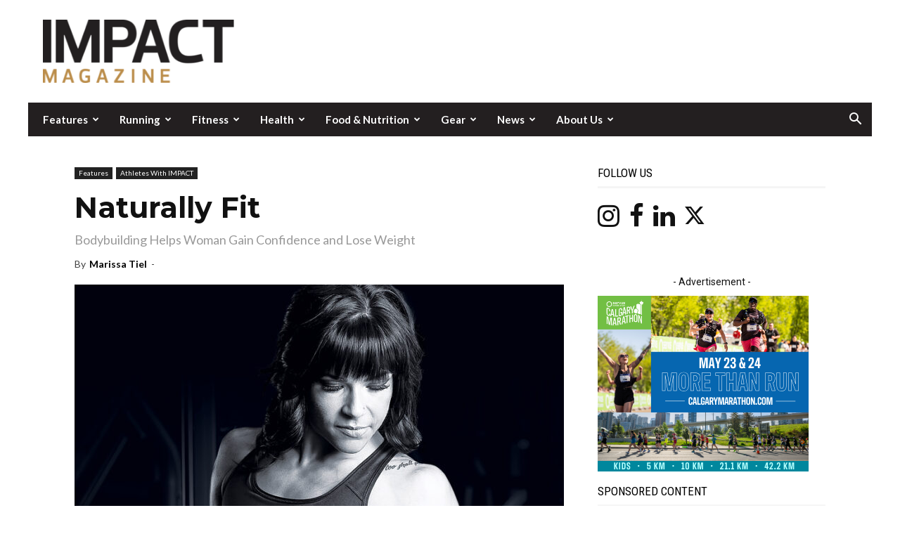

--- FILE ---
content_type: text/html; charset=UTF-8
request_url: https://impactmagazine.ca/features/athletes-with-impact/trista-elaschuk/
body_size: 32817
content:
<!doctype html >
<!--[if IE 8]>    <html class="ie8" lang="en"> <![endif]-->
<!--[if IE 9]>    <html class="ie9" lang="en"> <![endif]-->
<!--[if gt IE 8]><!--> <html lang="en-US"> <!--<![endif]-->
<head>
    
    <meta charset="UTF-8" />
    <meta name="viewport" content="width=device-width, initial-scale=1.0">
    <link rel="pingback" href="https://impactmagazine.ca/xmlrpc.php" />
    <title>Naturally Fit | IMPACT Magazine</title>
	<style>img:is([sizes="auto" i], [sizes^="auto," i]) { contain-intrinsic-size: 3000px 1500px }</style>
	<link rel="icon" type="image/png" href="https://impactmagazine.ca/wp-content/uploads/2021/11/IMPACTFav-16x16-Gold.png"><link rel="apple-touch-icon" sizes="76x76" href="https://impactmagazine.ca/wp-content/uploads/2018/11/IMPACT-bookmarklet-76.png" /><link rel="apple-touch-icon" sizes="120x120" href="https://impactmagazine.ca/wp-content/uploads/2018/11/IMPACT-bookmarklet-120.png" /><link rel="apple-touch-icon" sizes="152x152" href="https://impactmagazine.ca/wp-content/uploads/2018/11/IMPACT-bookmarklet-76.png" /><link rel="apple-touch-icon" sizes="114x114" href="https://impactmagazine.ca/wp-content/uploads/2018/11/IMPACT-bookmarklet-114.png" /><link rel="apple-touch-icon" sizes="144x144" href="https://impactmagazine.ca/wp-content/uploads/2018/11/IMPACT-bookmarklet-144.png" /><meta name="dc.title" content="Naturally Fit | IMPACT Magazine">
<meta name="dc.description" content="Bodybuilding helps woman gain confidence and lose weight.">
<meta name="dc.relation" content="https://impactmagazine.ca/features/athletes-with-impact/trista-elaschuk/">
<meta name="dc.source" content="https://impactmagazine.ca/">
<meta name="dc.language" content="en_US">
<meta name="description" content="Bodybuilding helps woman gain confidence and lose weight.">
<meta name="robots" content="index, follow, max-snippet:-1, max-image-preview:large, max-video-preview:-1">
<link rel="canonical" href="https://impactmagazine.ca/features/athletes-with-impact/trista-elaschuk/">
<meta property="og:url" content="https://impactmagazine.ca/features/athletes-with-impact/trista-elaschuk/">
<meta property="og:site_name" content="IMPACT Magazine">
<meta property="og:locale" content="en_US">
<meta property="og:type" content="article">
<meta property="article:author" content="http://facebook.com/impactmag">
<meta property="article:publisher" content="http://facebook.com/impactmag">
<meta property="article:section" content="Athletes With IMPACT">
<meta property="article:tag" content="Athlete With IMPACT">
<meta property="article:tag" content="Bodybuilding">
<meta property="article:tag" content="January/February 2015 - The Motivation and Inspiration Issue">
<meta property="og:title" content="Naturally Fit | IMPACT Magazine">
<meta property="og:description" content="Bodybuilding helps woman gain confidence and lose weight.">
<meta property="og:image" content="https://impactmagazine.ca/wp-content/uploads/2019/07/JF15-NaturallyFit.jpg">
<meta property="og:image:secure_url" content="https://impactmagazine.ca/wp-content/uploads/2019/07/JF15-NaturallyFit.jpg">
<meta property="og:image:width" content="800">
<meta property="og:image:height" content="800">
<meta property="og:image:alt" content="Trista Elaschuk">
<meta name="twitter:card" content="summary">
<meta name="twitter:site" content="https://twitter.com/IMPACTMAG">
<meta name="twitter:creator" content="@https://twitter.com/marissatiel">
<meta name="twitter:title" content="Naturally Fit | IMPACT Magazine">
<meta name="twitter:description" content="Bodybuilding helps woman gain confidence and lose weight.">
<meta name="twitter:image" content="https://impactmagazine.ca/wp-content/uploads/2019/07/JF15-NaturallyFit.jpg">
<link rel='dns-prefetch' href='//js.stripe.com' />
<link rel='dns-prefetch' href='//www.googletagmanager.com' />
<link rel='dns-prefetch' href='//fonts.googleapis.com' />
<link rel="alternate" type="application/rss+xml" title="IMPACT Magazine &raquo; Feed" href="https://impactmagazine.ca/feed/" />
<link rel="alternate" type="application/rss+xml" title="IMPACT Magazine &raquo; Comments Feed" href="https://impactmagazine.ca/comments/feed/" />
<script type="text/javascript">
/* <![CDATA[ */
window._wpemojiSettings = {"baseUrl":"https:\/\/s.w.org\/images\/core\/emoji\/16.0.1\/72x72\/","ext":".png","svgUrl":"https:\/\/s.w.org\/images\/core\/emoji\/16.0.1\/svg\/","svgExt":".svg","source":{"concatemoji":"https:\/\/impactmagazine.ca\/wp-includes\/js\/wp-emoji-release.min.js?ver=6.8.3"}};
/*! This file is auto-generated */
!function(s,n){var o,i,e;function c(e){try{var t={supportTests:e,timestamp:(new Date).valueOf()};sessionStorage.setItem(o,JSON.stringify(t))}catch(e){}}function p(e,t,n){e.clearRect(0,0,e.canvas.width,e.canvas.height),e.fillText(t,0,0);var t=new Uint32Array(e.getImageData(0,0,e.canvas.width,e.canvas.height).data),a=(e.clearRect(0,0,e.canvas.width,e.canvas.height),e.fillText(n,0,0),new Uint32Array(e.getImageData(0,0,e.canvas.width,e.canvas.height).data));return t.every(function(e,t){return e===a[t]})}function u(e,t){e.clearRect(0,0,e.canvas.width,e.canvas.height),e.fillText(t,0,0);for(var n=e.getImageData(16,16,1,1),a=0;a<n.data.length;a++)if(0!==n.data[a])return!1;return!0}function f(e,t,n,a){switch(t){case"flag":return n(e,"\ud83c\udff3\ufe0f\u200d\u26a7\ufe0f","\ud83c\udff3\ufe0f\u200b\u26a7\ufe0f")?!1:!n(e,"\ud83c\udde8\ud83c\uddf6","\ud83c\udde8\u200b\ud83c\uddf6")&&!n(e,"\ud83c\udff4\udb40\udc67\udb40\udc62\udb40\udc65\udb40\udc6e\udb40\udc67\udb40\udc7f","\ud83c\udff4\u200b\udb40\udc67\u200b\udb40\udc62\u200b\udb40\udc65\u200b\udb40\udc6e\u200b\udb40\udc67\u200b\udb40\udc7f");case"emoji":return!a(e,"\ud83e\udedf")}return!1}function g(e,t,n,a){var r="undefined"!=typeof WorkerGlobalScope&&self instanceof WorkerGlobalScope?new OffscreenCanvas(300,150):s.createElement("canvas"),o=r.getContext("2d",{willReadFrequently:!0}),i=(o.textBaseline="top",o.font="600 32px Arial",{});return e.forEach(function(e){i[e]=t(o,e,n,a)}),i}function t(e){var t=s.createElement("script");t.src=e,t.defer=!0,s.head.appendChild(t)}"undefined"!=typeof Promise&&(o="wpEmojiSettingsSupports",i=["flag","emoji"],n.supports={everything:!0,everythingExceptFlag:!0},e=new Promise(function(e){s.addEventListener("DOMContentLoaded",e,{once:!0})}),new Promise(function(t){var n=function(){try{var e=JSON.parse(sessionStorage.getItem(o));if("object"==typeof e&&"number"==typeof e.timestamp&&(new Date).valueOf()<e.timestamp+604800&&"object"==typeof e.supportTests)return e.supportTests}catch(e){}return null}();if(!n){if("undefined"!=typeof Worker&&"undefined"!=typeof OffscreenCanvas&&"undefined"!=typeof URL&&URL.createObjectURL&&"undefined"!=typeof Blob)try{var e="postMessage("+g.toString()+"("+[JSON.stringify(i),f.toString(),p.toString(),u.toString()].join(",")+"));",a=new Blob([e],{type:"text/javascript"}),r=new Worker(URL.createObjectURL(a),{name:"wpTestEmojiSupports"});return void(r.onmessage=function(e){c(n=e.data),r.terminate(),t(n)})}catch(e){}c(n=g(i,f,p,u))}t(n)}).then(function(e){for(var t in e)n.supports[t]=e[t],n.supports.everything=n.supports.everything&&n.supports[t],"flag"!==t&&(n.supports.everythingExceptFlag=n.supports.everythingExceptFlag&&n.supports[t]);n.supports.everythingExceptFlag=n.supports.everythingExceptFlag&&!n.supports.flag,n.DOMReady=!1,n.readyCallback=function(){n.DOMReady=!0}}).then(function(){return e}).then(function(){var e;n.supports.everything||(n.readyCallback(),(e=n.source||{}).concatemoji?t(e.concatemoji):e.wpemoji&&e.twemoji&&(t(e.twemoji),t(e.wpemoji)))}))}((window,document),window._wpemojiSettings);
/* ]]> */
</script>
<link rel='stylesheet' id='sbi_styles-css' href='https://impactmagazine.ca/wp-content/plugins/instagram-feed/css/sbi-styles.min.css?ver=6.10.0' type='text/css' media='all' />
<style id='wp-emoji-styles-inline-css' type='text/css'>

	img.wp-smiley, img.emoji {
		display: inline !important;
		border: none !important;
		box-shadow: none !important;
		height: 1em !important;
		width: 1em !important;
		margin: 0 0.07em !important;
		vertical-align: -0.1em !important;
		background: none !important;
		padding: 0 !important;
	}
</style>
<link rel='stylesheet' id='wp-block-library-css' href='https://impactmagazine.ca/wp-includes/css/dist/block-library/style.min.css?ver=6.8.3' type='text/css' media='all' />
<style id='classic-theme-styles-inline-css' type='text/css'>
/*! This file is auto-generated */
.wp-block-button__link{color:#fff;background-color:#32373c;border-radius:9999px;box-shadow:none;text-decoration:none;padding:calc(.667em + 2px) calc(1.333em + 2px);font-size:1.125em}.wp-block-file__button{background:#32373c;color:#fff;text-decoration:none}
</style>
<style id='wpseopress-local-business-style-inline-css' type='text/css'>
span.wp-block-wpseopress-local-business-field{margin-right:8px}

</style>
<style id='wpseopress-table-of-contents-style-inline-css' type='text/css'>
.wp-block-wpseopress-table-of-contents li.active>a{font-weight:bold}

</style>
<link rel='stylesheet' id='font-awesome-css' href='https://impactmagazine.ca/wp-content/plugins/contact-widgets/assets/css/font-awesome.min.css?ver=4.7.0' type='text/css' media='all' />
<style id='global-styles-inline-css' type='text/css'>
:root{--wp--preset--aspect-ratio--square: 1;--wp--preset--aspect-ratio--4-3: 4/3;--wp--preset--aspect-ratio--3-4: 3/4;--wp--preset--aspect-ratio--3-2: 3/2;--wp--preset--aspect-ratio--2-3: 2/3;--wp--preset--aspect-ratio--16-9: 16/9;--wp--preset--aspect-ratio--9-16: 9/16;--wp--preset--color--black: #000000;--wp--preset--color--cyan-bluish-gray: #abb8c3;--wp--preset--color--white: #ffffff;--wp--preset--color--pale-pink: #f78da7;--wp--preset--color--vivid-red: #cf2e2e;--wp--preset--color--luminous-vivid-orange: #ff6900;--wp--preset--color--luminous-vivid-amber: #fcb900;--wp--preset--color--light-green-cyan: #7bdcb5;--wp--preset--color--vivid-green-cyan: #00d084;--wp--preset--color--pale-cyan-blue: #8ed1fc;--wp--preset--color--vivid-cyan-blue: #0693e3;--wp--preset--color--vivid-purple: #9b51e0;--wp--preset--gradient--vivid-cyan-blue-to-vivid-purple: linear-gradient(135deg,rgba(6,147,227,1) 0%,rgb(155,81,224) 100%);--wp--preset--gradient--light-green-cyan-to-vivid-green-cyan: linear-gradient(135deg,rgb(122,220,180) 0%,rgb(0,208,130) 100%);--wp--preset--gradient--luminous-vivid-amber-to-luminous-vivid-orange: linear-gradient(135deg,rgba(252,185,0,1) 0%,rgba(255,105,0,1) 100%);--wp--preset--gradient--luminous-vivid-orange-to-vivid-red: linear-gradient(135deg,rgba(255,105,0,1) 0%,rgb(207,46,46) 100%);--wp--preset--gradient--very-light-gray-to-cyan-bluish-gray: linear-gradient(135deg,rgb(238,238,238) 0%,rgb(169,184,195) 100%);--wp--preset--gradient--cool-to-warm-spectrum: linear-gradient(135deg,rgb(74,234,220) 0%,rgb(151,120,209) 20%,rgb(207,42,186) 40%,rgb(238,44,130) 60%,rgb(251,105,98) 80%,rgb(254,248,76) 100%);--wp--preset--gradient--blush-light-purple: linear-gradient(135deg,rgb(255,206,236) 0%,rgb(152,150,240) 100%);--wp--preset--gradient--blush-bordeaux: linear-gradient(135deg,rgb(254,205,165) 0%,rgb(254,45,45) 50%,rgb(107,0,62) 100%);--wp--preset--gradient--luminous-dusk: linear-gradient(135deg,rgb(255,203,112) 0%,rgb(199,81,192) 50%,rgb(65,88,208) 100%);--wp--preset--gradient--pale-ocean: linear-gradient(135deg,rgb(255,245,203) 0%,rgb(182,227,212) 50%,rgb(51,167,181) 100%);--wp--preset--gradient--electric-grass: linear-gradient(135deg,rgb(202,248,128) 0%,rgb(113,206,126) 100%);--wp--preset--gradient--midnight: linear-gradient(135deg,rgb(2,3,129) 0%,rgb(40,116,252) 100%);--wp--preset--font-size--small: 11px;--wp--preset--font-size--medium: 20px;--wp--preset--font-size--large: 32px;--wp--preset--font-size--x-large: 42px;--wp--preset--font-size--regular: 15px;--wp--preset--font-size--larger: 50px;--wp--preset--spacing--20: 0.44rem;--wp--preset--spacing--30: 0.67rem;--wp--preset--spacing--40: 1rem;--wp--preset--spacing--50: 1.5rem;--wp--preset--spacing--60: 2.25rem;--wp--preset--spacing--70: 3.38rem;--wp--preset--spacing--80: 5.06rem;--wp--preset--shadow--natural: 6px 6px 9px rgba(0, 0, 0, 0.2);--wp--preset--shadow--deep: 12px 12px 50px rgba(0, 0, 0, 0.4);--wp--preset--shadow--sharp: 6px 6px 0px rgba(0, 0, 0, 0.2);--wp--preset--shadow--outlined: 6px 6px 0px -3px rgba(255, 255, 255, 1), 6px 6px rgba(0, 0, 0, 1);--wp--preset--shadow--crisp: 6px 6px 0px rgba(0, 0, 0, 1);}:where(.is-layout-flex){gap: 0.5em;}:where(.is-layout-grid){gap: 0.5em;}body .is-layout-flex{display: flex;}.is-layout-flex{flex-wrap: wrap;align-items: center;}.is-layout-flex > :is(*, div){margin: 0;}body .is-layout-grid{display: grid;}.is-layout-grid > :is(*, div){margin: 0;}:where(.wp-block-columns.is-layout-flex){gap: 2em;}:where(.wp-block-columns.is-layout-grid){gap: 2em;}:where(.wp-block-post-template.is-layout-flex){gap: 1.25em;}:where(.wp-block-post-template.is-layout-grid){gap: 1.25em;}.has-black-color{color: var(--wp--preset--color--black) !important;}.has-cyan-bluish-gray-color{color: var(--wp--preset--color--cyan-bluish-gray) !important;}.has-white-color{color: var(--wp--preset--color--white) !important;}.has-pale-pink-color{color: var(--wp--preset--color--pale-pink) !important;}.has-vivid-red-color{color: var(--wp--preset--color--vivid-red) !important;}.has-luminous-vivid-orange-color{color: var(--wp--preset--color--luminous-vivid-orange) !important;}.has-luminous-vivid-amber-color{color: var(--wp--preset--color--luminous-vivid-amber) !important;}.has-light-green-cyan-color{color: var(--wp--preset--color--light-green-cyan) !important;}.has-vivid-green-cyan-color{color: var(--wp--preset--color--vivid-green-cyan) !important;}.has-pale-cyan-blue-color{color: var(--wp--preset--color--pale-cyan-blue) !important;}.has-vivid-cyan-blue-color{color: var(--wp--preset--color--vivid-cyan-blue) !important;}.has-vivid-purple-color{color: var(--wp--preset--color--vivid-purple) !important;}.has-black-background-color{background-color: var(--wp--preset--color--black) !important;}.has-cyan-bluish-gray-background-color{background-color: var(--wp--preset--color--cyan-bluish-gray) !important;}.has-white-background-color{background-color: var(--wp--preset--color--white) !important;}.has-pale-pink-background-color{background-color: var(--wp--preset--color--pale-pink) !important;}.has-vivid-red-background-color{background-color: var(--wp--preset--color--vivid-red) !important;}.has-luminous-vivid-orange-background-color{background-color: var(--wp--preset--color--luminous-vivid-orange) !important;}.has-luminous-vivid-amber-background-color{background-color: var(--wp--preset--color--luminous-vivid-amber) !important;}.has-light-green-cyan-background-color{background-color: var(--wp--preset--color--light-green-cyan) !important;}.has-vivid-green-cyan-background-color{background-color: var(--wp--preset--color--vivid-green-cyan) !important;}.has-pale-cyan-blue-background-color{background-color: var(--wp--preset--color--pale-cyan-blue) !important;}.has-vivid-cyan-blue-background-color{background-color: var(--wp--preset--color--vivid-cyan-blue) !important;}.has-vivid-purple-background-color{background-color: var(--wp--preset--color--vivid-purple) !important;}.has-black-border-color{border-color: var(--wp--preset--color--black) !important;}.has-cyan-bluish-gray-border-color{border-color: var(--wp--preset--color--cyan-bluish-gray) !important;}.has-white-border-color{border-color: var(--wp--preset--color--white) !important;}.has-pale-pink-border-color{border-color: var(--wp--preset--color--pale-pink) !important;}.has-vivid-red-border-color{border-color: var(--wp--preset--color--vivid-red) !important;}.has-luminous-vivid-orange-border-color{border-color: var(--wp--preset--color--luminous-vivid-orange) !important;}.has-luminous-vivid-amber-border-color{border-color: var(--wp--preset--color--luminous-vivid-amber) !important;}.has-light-green-cyan-border-color{border-color: var(--wp--preset--color--light-green-cyan) !important;}.has-vivid-green-cyan-border-color{border-color: var(--wp--preset--color--vivid-green-cyan) !important;}.has-pale-cyan-blue-border-color{border-color: var(--wp--preset--color--pale-cyan-blue) !important;}.has-vivid-cyan-blue-border-color{border-color: var(--wp--preset--color--vivid-cyan-blue) !important;}.has-vivid-purple-border-color{border-color: var(--wp--preset--color--vivid-purple) !important;}.has-vivid-cyan-blue-to-vivid-purple-gradient-background{background: var(--wp--preset--gradient--vivid-cyan-blue-to-vivid-purple) !important;}.has-light-green-cyan-to-vivid-green-cyan-gradient-background{background: var(--wp--preset--gradient--light-green-cyan-to-vivid-green-cyan) !important;}.has-luminous-vivid-amber-to-luminous-vivid-orange-gradient-background{background: var(--wp--preset--gradient--luminous-vivid-amber-to-luminous-vivid-orange) !important;}.has-luminous-vivid-orange-to-vivid-red-gradient-background{background: var(--wp--preset--gradient--luminous-vivid-orange-to-vivid-red) !important;}.has-very-light-gray-to-cyan-bluish-gray-gradient-background{background: var(--wp--preset--gradient--very-light-gray-to-cyan-bluish-gray) !important;}.has-cool-to-warm-spectrum-gradient-background{background: var(--wp--preset--gradient--cool-to-warm-spectrum) !important;}.has-blush-light-purple-gradient-background{background: var(--wp--preset--gradient--blush-light-purple) !important;}.has-blush-bordeaux-gradient-background{background: var(--wp--preset--gradient--blush-bordeaux) !important;}.has-luminous-dusk-gradient-background{background: var(--wp--preset--gradient--luminous-dusk) !important;}.has-pale-ocean-gradient-background{background: var(--wp--preset--gradient--pale-ocean) !important;}.has-electric-grass-gradient-background{background: var(--wp--preset--gradient--electric-grass) !important;}.has-midnight-gradient-background{background: var(--wp--preset--gradient--midnight) !important;}.has-small-font-size{font-size: var(--wp--preset--font-size--small) !important;}.has-medium-font-size{font-size: var(--wp--preset--font-size--medium) !important;}.has-large-font-size{font-size: var(--wp--preset--font-size--large) !important;}.has-x-large-font-size{font-size: var(--wp--preset--font-size--x-large) !important;}
:where(.wp-block-post-template.is-layout-flex){gap: 1.25em;}:where(.wp-block-post-template.is-layout-grid){gap: 1.25em;}
:where(.wp-block-columns.is-layout-flex){gap: 2em;}:where(.wp-block-columns.is-layout-grid){gap: 2em;}
:root :where(.wp-block-pullquote){font-size: 1.5em;line-height: 1.6;}
</style>
<link rel='stylesheet' id='ap_plugin_main_stylesheet-css' href='https://impactmagazine.ca/wp-content/plugins/ap-plugin-scripteo/frontend/css/asset/style.css?ver=6.8.3' type='text/css' media='all' />
<link rel='stylesheet' id='ap_plugin_user_panel-css' href='https://impactmagazine.ca/wp-content/plugins/ap-plugin-scripteo/frontend/css/asset/user-panel.css?ver=6.8.3' type='text/css' media='all' />
<link rel='stylesheet' id='ap_plugin_template_stylesheet-css' href='https://impactmagazine.ca/wp-content/plugins/ap-plugin-scripteo/frontend/css/all.css?ver=6.8.3' type='text/css' media='all' />
<link rel='stylesheet' id='ap_plugin_animate_stylesheet-css' href='https://impactmagazine.ca/wp-content/plugins/ap-plugin-scripteo/frontend/css/asset/animate.css?ver=6.8.3' type='text/css' media='all' />
<link rel='stylesheet' id='ap_plugin_chart_stylesheet-css' href='https://impactmagazine.ca/wp-content/plugins/ap-plugin-scripteo/frontend/css/asset/chart.css?ver=6.8.3' type='text/css' media='all' />
<link rel='stylesheet' id='ap_plugin_carousel_stylesheet-css' href='https://impactmagazine.ca/wp-content/plugins/ap-plugin-scripteo/frontend/css/asset/bsa.carousel.css?ver=6.8.3' type='text/css' media='all' />
<link rel='stylesheet' id='ap_plugin_materialize_stylesheet-css' href='https://impactmagazine.ca/wp-content/plugins/ap-plugin-scripteo/frontend/css/asset/material-design.css?ver=6.8.3' type='text/css' media='all' />
<link rel='stylesheet' id='jquery-ui-css' href='https://impactmagazine.ca/wp-content/plugins/ap-plugin-scripteo/frontend/css/asset/ui-datapicker.css?ver=6.8.3' type='text/css' media='all' />
<link rel='stylesheet' id='wpedon-css' href='https://impactmagazine.ca/wp-content/plugins/easy-paypal-donation/assets/css/wpedon.css?ver=1.5.3' type='text/css' media='all' />
<link rel='stylesheet' id='ppress-frontend-css' href='https://impactmagazine.ca/wp-content/plugins/wp-user-avatar/assets/css/frontend.min.css?ver=4.16.8' type='text/css' media='all' />
<link rel='stylesheet' id='ppress-flatpickr-css' href='https://impactmagazine.ca/wp-content/plugins/wp-user-avatar/assets/flatpickr/flatpickr.min.css?ver=4.16.8' type='text/css' media='all' />
<link rel='stylesheet' id='ppress-select2-css' href='https://impactmagazine.ca/wp-content/plugins/wp-user-avatar/assets/select2/select2.min.css?ver=6.8.3' type='text/css' media='all' />
<link rel='stylesheet' id='td-plugin-multi-purpose-css' href='https://impactmagazine.ca/wp-content/plugins/td-composer/td-multi-purpose/style.css?ver=492e3cf54bd42df3b24a3de8e2307cafx' type='text/css' media='all' />
<link rel='stylesheet' id='google-fonts-style-css' href='https://fonts.googleapis.com/css?family=Montserrat%3A400%2C700%7CLato%3A400%2C700%7CRoboto+Condensed%3A400%2C700%7COpen+Sans%3A400%2C600%2C700%7CRoboto%3A400%2C600%2C700&#038;display=swap&#038;ver=12.7.1' type='text/css' media='all' />
<link rel='stylesheet' id='wpcw-css' href='https://impactmagazine.ca/wp-content/plugins/contact-widgets/assets/css/style.min.css?ver=1.0.1' type='text/css' media='all' />
<link rel='stylesheet' id='td-theme-css' href='https://impactmagazine.ca/wp-content/themes/Newspaper-child/style.css?ver=9.0.1.1554410186' type='text/css' media='all' />
<style id='td-theme-inline-css' type='text/css'>@media (max-width:767px){.td-header-desktop-wrap{display:none}}@media (min-width:767px){.td-header-mobile-wrap{display:none}}</style>
<link rel='stylesheet' id='chld_thm_cfg_parent-css' href='https://impactmagazine.ca/wp-content/themes/Newspaper/style.css?ver=6.8.3' type='text/css' media='all' />
<link rel='stylesheet' id='td-legacy-framework-front-style-css' href='https://impactmagazine.ca/wp-content/plugins/td-composer/legacy/Newspaper/assets/css/td_legacy_main.css?ver=492e3cf54bd42df3b24a3de8e2307cafx' type='text/css' media='all' />
<link rel='stylesheet' id='td-standard-pack-framework-front-style-css' href='https://impactmagazine.ca/wp-content/plugins/td-standard-pack/Newspaper/assets/css/td_standard_pack_main.css?ver=8ae1459a1d876d507918f73cef68310e' type='text/css' media='all' />
<link rel='stylesheet' id='td-theme-demo-style-css' href='https://impactmagazine.ca/wp-content/plugins/td-composer/legacy/Newspaper/includes/demos/lifestyle/demo_style.css?ver=12.7.1' type='text/css' media='all' />
<link rel='stylesheet' id='tdb_style_cloud_templates_front-css' href='https://impactmagazine.ca/wp-content/plugins/td-cloud-library/assets/css/tdb_main.css?ver=d578089f160957352b9b4ca6d880fd8f' type='text/css' media='all' />
<script type="text/javascript" src="https://impactmagazine.ca/wp-includes/js/jquery/jquery.min.js?ver=3.7.1" id="jquery-core-js"></script>
<script type="text/javascript" src="https://impactmagazine.ca/wp-includes/js/jquery/jquery-migrate.min.js?ver=3.4.1" id="jquery-migrate-js"></script>
<script type="text/javascript" id="thickbox-js-extra">
/* <![CDATA[ */
var thickboxL10n = {"next":"Next >","prev":"< Prev","image":"Image","of":"of","close":"Close","noiframes":"This feature requires inline frames. You have iframes disabled or your browser does not support them.","loadingAnimation":"https:\/\/impactmagazine.ca\/wp-includes\/js\/thickbox\/loadingAnimation.gif"};
/* ]]> */
</script>
<script type="text/javascript" src="https://impactmagazine.ca/wp-includes/js/thickbox/thickbox.js?ver=3.1-20121105" id="thickbox-js"></script>
<script type="text/javascript" src="https://impactmagazine.ca/wp-includes/js/underscore.min.js?ver=1.13.7" id="underscore-js"></script>
<script type="text/javascript" src="https://impactmagazine.ca/wp-includes/js/shortcode.min.js?ver=6.8.3" id="shortcode-js"></script>
<script type="text/javascript" src="https://impactmagazine.ca/wp-admin/js/media-upload.min.js?ver=6.8.3" id="media-upload-js"></script>
<script type="text/javascript" id="ap_plugin_js_script-js-extra">
/* <![CDATA[ */
var bsa_object = {"ajax_url":"https:\/\/impactmagazine.ca\/wp-admin\/admin-ajax.php"};
/* ]]> */
</script>
<script type="text/javascript" src="https://impactmagazine.ca/wp-content/plugins/ap-plugin-scripteo/frontend/js/script.js?ver=6.8.3" id="ap_plugin_js_script-js"></script>
<script type="text/javascript" src="https://impactmagazine.ca/wp-content/plugins/ap-plugin-scripteo/frontend/js/chart.js?ver=6.8.3" id="ap_plugin_chart_js_script-js"></script>
<script type="text/javascript" src="https://impactmagazine.ca/wp-content/plugins/ap-plugin-scripteo/frontend/js/jquery.simplyscroll.js?ver=6.8.3" id="ap_plugin_simply_scroll_js_script-js"></script>
<script type="text/javascript" src="https://impactmagazine.ca/wp-content/plugins/wp-user-avatar/assets/flatpickr/flatpickr.min.js?ver=4.16.8" id="ppress-flatpickr-js"></script>
<script type="text/javascript" src="https://impactmagazine.ca/wp-content/plugins/wp-user-avatar/assets/select2/select2.min.js?ver=4.16.8" id="ppress-select2-js"></script>

<!-- Google tag (gtag.js) snippet added by Site Kit -->
<!-- Google Analytics snippet added by Site Kit -->
<script type="text/javascript" src="https://www.googletagmanager.com/gtag/js?id=GT-WF7L6F6" id="google_gtagjs-js" async></script>
<script type="text/javascript" id="google_gtagjs-js-after">
/* <![CDATA[ */
window.dataLayer = window.dataLayer || [];function gtag(){dataLayer.push(arguments);}
gtag("set","linker",{"domains":["impactmagazine.ca"]});
gtag("js", new Date());
gtag("set", "developer_id.dZTNiMT", true);
gtag("config", "GT-WF7L6F6");
/* ]]> */
</script>
<link rel="https://api.w.org/" href="https://impactmagazine.ca/wp-json/" /><link rel="alternate" title="JSON" type="application/json" href="https://impactmagazine.ca/wp-json/wp/v2/posts/10074" /><link rel='shortlink' href='https://impactmagazine.ca/?p=10074' />
<link rel="alternate" title="oEmbed (JSON)" type="application/json+oembed" href="https://impactmagazine.ca/wp-json/oembed/1.0/embed?url=https%3A%2F%2Fimpactmagazine.ca%2Ffeatures%2Fathletes-with-impact%2Ftrista-elaschuk%2F" />
<link rel="alternate" title="oEmbed (XML)" type="text/xml+oembed" href="https://impactmagazine.ca/wp-json/oembed/1.0/embed?url=https%3A%2F%2Fimpactmagazine.ca%2Ffeatures%2Fathletes-with-impact%2Ftrista-elaschuk%2F&#038;format=xml" />
<style>
	/* Custom BSA_PRO Styles */

	/* fonts */

	/* form */
	.bsaProOrderingForm {   }
	.bsaProInput input,
	.bsaProInput input[type='file'],
	.bsaProSelectSpace select,
	.bsaProInputsRight .bsaInputInner,
	.bsaProInputsRight .bsaInputInner label {   }
	.bsaProPrice  {  }
	.bsaProDiscount  {   }
	.bsaProOrderingForm .bsaProSubmit,
	.bsaProOrderingForm .bsaProSubmit:hover,
	.bsaProOrderingForm .bsaProSubmit:active {   }

	/* alerts */
	.bsaProAlert,
	.bsaProAlert > a,
	.bsaProAlert > a:hover,
	.bsaProAlert > a:focus {  }
	.bsaProAlertSuccess {  }
	.bsaProAlertFailed {  }

	/* stats */
	.bsaStatsWrapper .ct-chart .ct-series.ct-series-b .ct-bar,
	.bsaStatsWrapper .ct-chart .ct-series.ct-series-b .ct-line,
	.bsaStatsWrapper .ct-chart .ct-series.ct-series-b .ct-point,
	.bsaStatsWrapper .ct-chart .ct-series.ct-series-b .ct-slice.ct-donut { stroke: #673AB7 !important; }

	.bsaStatsWrapper  .ct-chart .ct-series.ct-series-a .ct-bar,
	.bsaStatsWrapper .ct-chart .ct-series.ct-series-a .ct-line,
	.bsaStatsWrapper .ct-chart .ct-series.ct-series-a .ct-point,
	.bsaStatsWrapper .ct-chart .ct-series.ct-series-a .ct-slice.ct-donut { stroke: #FBCD39 !important; }

	/* Custom CSS */
	</style><meta name="generator" content="Site Kit by Google 1.168.0" /><style type='text/css'  class='wpcb2-inline-style'>
.tribe-events-before-html p{margin-top:28px}.tribe-events-venue-details>a{display:none}.td-visible-desktop{display:table!important}.td-visible-phone{display:none!important}@media (max-width:1018px){.td-visible-desktop{display:none!important}.td-visible-phone{display:table!important}}body .td-pulldown-syle-2 .td-subcat-list .td-subcat-item,body .td-subcat-filter .td-subcat-list a{color:#767676!important}.td-header-sp-recs #bsa-block-125--125 .bsaProItemInner__img{max-width:100%;max-height:100%}.td-header-sp-recs #bsa-block-125--125 .bsaProItemInner__thumb{width:100%!important}.td-header-sp-recs #bsa-block-125--125 .bsaProAnimateThumb,.td-header-sp-recs #bsa-block-125--125.apPluginContainer .bsaProItem,.td-header-sp-recs #bsa-block-125--125 .bsaProItemInner__thumb{max-width:100%!important}.page-id-61284 .wpb_wrapper.wpb_text_column.td_block_wrap.td_block_wrap.vc_column_text.tdi_27.tagdiv-type.td-pb-border-top.td_block_template_10{display:none}
</style>    <script>
        window.tdb_global_vars = {"wpRestUrl":"https:\/\/impactmagazine.ca\/wp-json\/","permalinkStructure":"\/%category%\/%postname%\/"};
        window.tdb_p_autoload_vars = {"isAjax":false,"isAdminBarShowing":false,"autoloadStatus":"off","origPostEditUrl":null};
    </script>
    
    <style id="tdb-global-colors">:root{--accent-color:#fff}</style>

    
	
<!-- Google Tag Manager snippet added by Site Kit -->
<script type="text/javascript">
/* <![CDATA[ */

			( function( w, d, s, l, i ) {
				w[l] = w[l] || [];
				w[l].push( {'gtm.start': new Date().getTime(), event: 'gtm.js'} );
				var f = d.getElementsByTagName( s )[0],
					j = d.createElement( s ), dl = l != 'dataLayer' ? '&l=' + l : '';
				j.async = true;
				j.src = 'https://www.googletagmanager.com/gtm.js?id=' + i + dl;
				f.parentNode.insertBefore( j, f );
			} )( window, document, 'script', 'dataLayer', 'GTM-PT4WVT4N' );
			
/* ]]> */
</script>

<!-- End Google Tag Manager snippet added by Site Kit -->

<!-- JS generated by theme -->

<script type="text/javascript" id="td-generated-header-js">
    
    

	    var tdBlocksArray = []; //here we store all the items for the current page

	    // td_block class - each ajax block uses a object of this class for requests
	    function tdBlock() {
		    this.id = '';
		    this.block_type = 1; //block type id (1-234 etc)
		    this.atts = '';
		    this.td_column_number = '';
		    this.td_current_page = 1; //
		    this.post_count = 0; //from wp
		    this.found_posts = 0; //from wp
		    this.max_num_pages = 0; //from wp
		    this.td_filter_value = ''; //current live filter value
		    this.is_ajax_running = false;
		    this.td_user_action = ''; // load more or infinite loader (used by the animation)
		    this.header_color = '';
		    this.ajax_pagination_infinite_stop = ''; //show load more at page x
	    }

        // td_js_generator - mini detector
        ( function () {
            var htmlTag = document.getElementsByTagName("html")[0];

	        if ( navigator.userAgent.indexOf("MSIE 10.0") > -1 ) {
                htmlTag.className += ' ie10';
            }

            if ( !!navigator.userAgent.match(/Trident.*rv\:11\./) ) {
                htmlTag.className += ' ie11';
            }

	        if ( navigator.userAgent.indexOf("Edge") > -1 ) {
                htmlTag.className += ' ieEdge';
            }

            if ( /(iPad|iPhone|iPod)/g.test(navigator.userAgent) ) {
                htmlTag.className += ' td-md-is-ios';
            }

            var user_agent = navigator.userAgent.toLowerCase();
            if ( user_agent.indexOf("android") > -1 ) {
                htmlTag.className += ' td-md-is-android';
            }

            if ( -1 !== navigator.userAgent.indexOf('Mac OS X')  ) {
                htmlTag.className += ' td-md-is-os-x';
            }

            if ( /chrom(e|ium)/.test(navigator.userAgent.toLowerCase()) ) {
               htmlTag.className += ' td-md-is-chrome';
            }

            if ( -1 !== navigator.userAgent.indexOf('Firefox') ) {
                htmlTag.className += ' td-md-is-firefox';
            }

            if ( -1 !== navigator.userAgent.indexOf('Safari') && -1 === navigator.userAgent.indexOf('Chrome') ) {
                htmlTag.className += ' td-md-is-safari';
            }

            if( -1 !== navigator.userAgent.indexOf('IEMobile') ){
                htmlTag.className += ' td-md-is-iemobile';
            }

        })();

        var tdLocalCache = {};

        ( function () {
            "use strict";

            tdLocalCache = {
                data: {},
                remove: function (resource_id) {
                    delete tdLocalCache.data[resource_id];
                },
                exist: function (resource_id) {
                    return tdLocalCache.data.hasOwnProperty(resource_id) && tdLocalCache.data[resource_id] !== null;
                },
                get: function (resource_id) {
                    return tdLocalCache.data[resource_id];
                },
                set: function (resource_id, cachedData) {
                    tdLocalCache.remove(resource_id);
                    tdLocalCache.data[resource_id] = cachedData;
                }
            };
        })();

    
    
var td_viewport_interval_list=[{"limitBottom":767,"sidebarWidth":228},{"limitBottom":1018,"sidebarWidth":300},{"limitBottom":1140,"sidebarWidth":324}];
var tdc_is_installed="yes";
var tdc_domain_active=false;
var td_ajax_url="https:\/\/impactmagazine.ca\/wp-admin\/admin-ajax.php?td_theme_name=Newspaper&v=12.7.1";
var td_get_template_directory_uri="https:\/\/impactmagazine.ca\/wp-content\/plugins\/td-composer\/legacy\/common";
var tds_snap_menu="";
var tds_logo_on_sticky="";
var tds_header_style="3";
var td_please_wait="Please wait...";
var td_email_user_pass_incorrect="User or password incorrect!";
var td_email_user_incorrect="Email or username incorrect!";
var td_email_incorrect="Email incorrect!";
var td_user_incorrect="Username incorrect!";
var td_email_user_empty="Email or username empty!";
var td_pass_empty="Pass empty!";
var td_pass_pattern_incorrect="Invalid Pass Pattern!";
var td_retype_pass_incorrect="Retyped Pass incorrect!";
var tds_more_articles_on_post_enable="";
var tds_more_articles_on_post_time_to_wait="";
var tds_more_articles_on_post_pages_distance_from_top=0;
var tds_captcha="";
var tds_theme_color_site_wide="#b5923f";
var tds_smart_sidebar="";
var tdThemeName="Newspaper";
var tdThemeNameWl="Newspaper";
var td_magnific_popup_translation_tPrev="Previous (Left arrow key)";
var td_magnific_popup_translation_tNext="Next (Right arrow key)";
var td_magnific_popup_translation_tCounter="%curr% of %total%";
var td_magnific_popup_translation_ajax_tError="The content from %url% could not be loaded.";
var td_magnific_popup_translation_image_tError="The image #%curr% could not be loaded.";
var tdBlockNonce="8a518a8c1e";
var tdMobileMenu="enabled";
var tdMobileSearch="enabled";
var tdsDateFormat="l, F j, Y";
var tdDateNamesI18n={"month_names":["January","February","March","April","May","June","July","August","September","October","November","December"],"month_names_short":["Jan","Feb","Mar","Apr","May","Jun","Jul","Aug","Sep","Oct","Nov","Dec"],"day_names":["Sunday","Monday","Tuesday","Wednesday","Thursday","Friday","Saturday"],"day_names_short":["Sun","Mon","Tue","Wed","Thu","Fri","Sat"]};
var tdb_modal_confirm="Save";
var tdb_modal_cancel="Cancel";
var tdb_modal_confirm_alt="Yes";
var tdb_modal_cancel_alt="No";
var td_deploy_mode="deploy";
var td_ad_background_click_link="";
var td_ad_background_click_target="";
</script>


<!-- Header style compiled by theme -->

<style>ul.sf-menu>.menu-item>a{font-family:Lato;font-size:15px;font-weight:bold;text-transform:none}.sf-menu ul .menu-item a{font-family:Lato;font-size:12px;font-weight:normal}.td-header-wrap .td-logo-text-container .td-logo-text{font-family:Lato}.td-header-wrap .td-logo-text-container .td-tagline-text{font-family:Lato}.td-page-title,.td-category-title-holder .td-page-title{font-family:"Roboto Condensed";font-size:25px;font-weight:bold}.td-page-content p,.td-page-content li,.td-page-content .td_block_text_with_title,.wpb_text_column p{font-family:Lato}.td-page-content h1,.wpb_text_column h1{font-family:"Roboto Condensed"}.td-page-content h2,.wpb_text_column h2{font-family:"Roboto Condensed"}.td-page-content h3,.wpb_text_column h3{font-family:"Roboto Condensed"}.td-page-content h4,.wpb_text_column h4{font-family:"Roboto Condensed"}.td-page-content h5,.wpb_text_column h5{font-family:"Roboto Condensed"}.td-page-content h6,.wpb_text_column h6{font-family:"Roboto Condensed"}body,p{font-family:Montserrat;font-size:18px}.white-popup-block,.white-popup-block .wpb_button{font-family:Lato}.td_cl .td-container{width:100%}@media (min-width:768px) and (max-width:1018px){.td_cl{padding:0 14px}}@media (max-width:767px){.td_cl .td-container{padding:0}}@media (min-width:1019px) and (max-width:1140px){.td_cl.stretch_row_content_no_space{padding-left:20px;padding-right:20px}}@media (min-width:1141px){.td_cl.stretch_row_content_no_space{padding-left:24px;padding-right:24px}}:root{--td_theme_color:#b5923f;--td_slider_text:rgba(181,146,63,0.7);--td_mobile_gradient_one_mob:rgba(0,0,0,0.8);--td_mobile_gradient_two_mob:rgba(0,0,0,0.7);--td_mobile_text_active_color:#b5923f;--td_mobile_text_color:#b5923f}.td-header-style-12 .td-header-menu-wrap-full,.td-header-style-12 .td-affix,.td-grid-style-1.td-hover-1 .td-big-grid-post:hover .td-post-category,.td-grid-style-5.td-hover-1 .td-big-grid-post:hover .td-post-category,.td_category_template_3 .td-current-sub-category,.td_category_template_8 .td-category-header .td-category a.td-current-sub-category,.td_category_template_4 .td-category-siblings .td-category a:hover,.td_block_big_grid_9.td-grid-style-1 .td-post-category,.td_block_big_grid_9.td-grid-style-5 .td-post-category,.td-grid-style-6.td-hover-1 .td-module-thumb:after,.tdm-menu-active-style5 .td-header-menu-wrap .sf-menu>.current-menu-item>a,.tdm-menu-active-style5 .td-header-menu-wrap .sf-menu>.current-menu-ancestor>a,.tdm-menu-active-style5 .td-header-menu-wrap .sf-menu>.current-category-ancestor>a,.tdm-menu-active-style5 .td-header-menu-wrap .sf-menu>li>a:hover,.tdm-menu-active-style5 .td-header-menu-wrap .sf-menu>.sfHover>a{background-color:#b5923f}.td_mega_menu_sub_cats .cur-sub-cat,.td-mega-span h3 a:hover,.td_mod_mega_menu:hover .entry-title a,.header-search-wrap .result-msg a:hover,.td-header-top-menu .td-drop-down-search .td_module_wrap:hover .entry-title a,.td-header-top-menu .td-icon-search:hover,.td-header-wrap .result-msg a:hover,.top-header-menu li a:hover,.top-header-menu .current-menu-item>a,.top-header-menu .current-menu-ancestor>a,.top-header-menu .current-category-ancestor>a,.td-social-icon-wrap>a:hover,.td-header-sp-top-widget .td-social-icon-wrap a:hover,.td_mod_related_posts:hover h3>a,.td-post-template-11 .td-related-title .td-related-left:hover,.td-post-template-11 .td-related-title .td-related-right:hover,.td-post-template-11 .td-related-title .td-cur-simple-item,.td-post-template-11 .td_block_related_posts .td-next-prev-wrap a:hover,.td-category-header .td-pulldown-category-filter-link:hover,.td-category-siblings .td-subcat-dropdown a:hover,.td-category-siblings .td-subcat-dropdown a.td-current-sub-category,.footer-text-wrap .footer-email-wrap a,.footer-social-wrap a:hover,.td_module_17 .td-read-more a:hover,.td_module_18 .td-read-more a:hover,.td_module_19 .td-post-author-name a:hover,.td-pulldown-syle-2 .td-subcat-dropdown:hover .td-subcat-more span,.td-pulldown-syle-2 .td-subcat-dropdown:hover .td-subcat-more i,.td-pulldown-syle-3 .td-subcat-dropdown:hover .td-subcat-more span,.td-pulldown-syle-3 .td-subcat-dropdown:hover .td-subcat-more i,.tdm-menu-active-style3 .tdm-header.td-header-wrap .sf-menu>.current-category-ancestor>a,.tdm-menu-active-style3 .tdm-header.td-header-wrap .sf-menu>.current-menu-ancestor>a,.tdm-menu-active-style3 .tdm-header.td-header-wrap .sf-menu>.current-menu-item>a,.tdm-menu-active-style3 .tdm-header.td-header-wrap .sf-menu>.sfHover>a,.tdm-menu-active-style3 .tdm-header.td-header-wrap .sf-menu>li>a:hover{color:#b5923f}.td-mega-menu-page .wpb_content_element ul li a:hover,.td-theme-wrap .td-aj-search-results .td_module_wrap:hover .entry-title a,.td-theme-wrap .header-search-wrap .result-msg a:hover{color:#b5923f!important}.td_category_template_8 .td-category-header .td-category a.td-current-sub-category,.td_category_template_4 .td-category-siblings .td-category a:hover,.tdm-menu-active-style4 .tdm-header .sf-menu>.current-menu-item>a,.tdm-menu-active-style4 .tdm-header .sf-menu>.current-menu-ancestor>a,.tdm-menu-active-style4 .tdm-header .sf-menu>.current-category-ancestor>a,.tdm-menu-active-style4 .tdm-header .sf-menu>li>a:hover,.tdm-menu-active-style4 .tdm-header .sf-menu>.sfHover>a{border-color:#b5923f}.td-header-wrap .td-header-menu-wrap-full,.td-header-menu-wrap.td-affix,.td-header-style-3 .td-header-main-menu,.td-header-style-3 .td-affix .td-header-main-menu,.td-header-style-4 .td-header-main-menu,.td-header-style-4 .td-affix .td-header-main-menu,.td-header-style-8 .td-header-menu-wrap.td-affix,.td-header-style-8 .td-header-top-menu-full{background-color:#231f20}.td-boxed-layout .td-header-style-3 .td-header-menu-wrap,.td-boxed-layout .td-header-style-4 .td-header-menu-wrap,.td-header-style-3 .td_stretch_content .td-header-menu-wrap,.td-header-style-4 .td_stretch_content .td-header-menu-wrap{background-color:#231f20!important}@media (min-width:1019px){.td-header-style-1 .td-header-sp-recs,.td-header-style-1 .td-header-sp-logo{margin-bottom:28px}}@media (min-width:768px) and (max-width:1018px){.td-header-style-1 .td-header-sp-recs,.td-header-style-1 .td-header-sp-logo{margin-bottom:14px}}.td-header-style-7 .td-header-top-menu{border-bottom:none}.sf-menu>.current-menu-item>a:after,.sf-menu>.current-menu-ancestor>a:after,.sf-menu>.current-category-ancestor>a:after,.sf-menu>li:hover>a:after,.sf-menu>.sfHover>a:after,.td_block_mega_menu .td-next-prev-wrap a:hover,.td-mega-span .td-post-category:hover,.td-header-wrap .black-menu .sf-menu>li>a:hover,.td-header-wrap .black-menu .sf-menu>.current-menu-ancestor>a,.td-header-wrap .black-menu .sf-menu>.sfHover>a,.td-header-wrap .black-menu .sf-menu>.current-menu-item>a,.td-header-wrap .black-menu .sf-menu>.current-menu-ancestor>a,.td-header-wrap .black-menu .sf-menu>.current-category-ancestor>a,.tdm-menu-active-style5 .tdm-header .td-header-menu-wrap .sf-menu>.current-menu-item>a,.tdm-menu-active-style5 .tdm-header .td-header-menu-wrap .sf-menu>.current-menu-ancestor>a,.tdm-menu-active-style5 .tdm-header .td-header-menu-wrap .sf-menu>.current-category-ancestor>a,.tdm-menu-active-style5 .tdm-header .td-header-menu-wrap .sf-menu>li>a:hover,.tdm-menu-active-style5 .tdm-header .td-header-menu-wrap .sf-menu>.sfHover>a{background-color:#b5923f}.td_block_mega_menu .td-next-prev-wrap a:hover,.tdm-menu-active-style4 .tdm-header .sf-menu>.current-menu-item>a,.tdm-menu-active-style4 .tdm-header .sf-menu>.current-menu-ancestor>a,.tdm-menu-active-style4 .tdm-header .sf-menu>.current-category-ancestor>a,.tdm-menu-active-style4 .tdm-header .sf-menu>li>a:hover,.tdm-menu-active-style4 .tdm-header .sf-menu>.sfHover>a{border-color:#b5923f}.header-search-wrap .td-drop-down-search:before{border-color:transparent transparent #b5923f transparent}.td_mega_menu_sub_cats .cur-sub-cat,.td_mod_mega_menu:hover .entry-title a,.td-theme-wrap .sf-menu ul .td-menu-item>a:hover,.td-theme-wrap .sf-menu ul .sfHover>a,.td-theme-wrap .sf-menu ul .current-menu-ancestor>a,.td-theme-wrap .sf-menu ul .current-category-ancestor>a,.td-theme-wrap .sf-menu ul .current-menu-item>a,.tdm-menu-active-style3 .tdm-header.td-header-wrap .sf-menu>.current-menu-item>a,.tdm-menu-active-style3 .tdm-header.td-header-wrap .sf-menu>.current-menu-ancestor>a,.tdm-menu-active-style3 .tdm-header.td-header-wrap .sf-menu>.current-category-ancestor>a,.tdm-menu-active-style3 .tdm-header.td-header-wrap .sf-menu>li>a:hover,.tdm-menu-active-style3 .tdm-header.td-header-wrap .sf-menu>.sfHover>a{color:#b5923f}ul.sf-menu>.td-menu-item>a,.td-theme-wrap .td-header-menu-social{font-family:Lato;font-size:15px;font-weight:bold;text-transform:none}.sf-menu ul .td-menu-item a{font-family:Lato;font-size:12px;font-weight:normal}.td-theme-wrap .td_mod_mega_menu:hover .entry-title a,.td-theme-wrap .sf-menu .td_mega_menu_sub_cats .cur-sub-cat{color:#b5923f}.td-theme-wrap .sf-menu .td-mega-menu .td-post-category:hover,.td-theme-wrap .td-mega-menu .td-next-prev-wrap a:hover{background-color:#b5923f}.td-theme-wrap .td-mega-menu .td-next-prev-wrap a:hover{border-color:#b5923f}.td-theme-wrap .header-search-wrap .td-drop-down-search .btn:hover,.td-theme-wrap .td-aj-search-results .td_module_wrap:hover .entry-title a,.td-theme-wrap .header-search-wrap .result-msg a:hover{color:#b5923f!important}.td-theme-wrap .sf-menu .td-normal-menu .sub-menu .td-menu-item>a{color:#b5923f}.td-theme-wrap .sf-menu .td-normal-menu .td-menu-item>a:hover,.td-theme-wrap .sf-menu .td-normal-menu .sfHover>a,.td-theme-wrap .sf-menu .td-normal-menu .current-menu-ancestor>a,.td-theme-wrap .sf-menu .td-normal-menu .current-category-ancestor>a,.td-theme-wrap .sf-menu .td-normal-menu .current-menu-item>a{color:#231f20}.td-footer-wrapper::before{background-size:cover}.td-footer-wrapper::before{background-position:center center}.td-footer-wrapper::before{opacity:0.1}.block-title>span,.block-title>a,.widgettitle,body .td-trending-now-title,.wpb_tabs li a,.vc_tta-container .vc_tta-color-grey.vc_tta-tabs-position-top.vc_tta-style-classic .vc_tta-tabs-container .vc_tta-tab>a,.td-theme-wrap .td-related-title a,.woocommerce div.product .woocommerce-tabs ul.tabs li a,.woocommerce .product .products h2:not(.woocommerce-loop-product__title),.td-theme-wrap .td-block-title{font-family:"Roboto Condensed";font-size:16px;font-weight:bold;text-transform:uppercase}.td_module_wrap .td-post-author-name a{font-family:Lato;font-size:14px}.td-post-date .entry-date{font-family:Lato;font-size:14px}.td-module-comments a,.td-post-views span,.td-post-comments a{font-family:Lato}.td-big-grid-meta .td-post-category,.td_module_wrap .td-post-category,.td-module-image .td-post-category{font-family:Lato}.top-header-menu>li>a,.td-weather-top-widget .td-weather-now .td-big-degrees,.td-weather-top-widget .td-weather-header .td-weather-city,.td-header-sp-top-menu .td_data_time{font-family:Lato}.top-header-menu .menu-item-has-children li a{font-family:Lato}.td_mod_mega_menu .item-details a{font-family:Lato;font-weight:bold}.td_mega_menu_sub_cats .block-mega-child-cats a{font-family:Lato;font-size:12px;font-weight:normal;text-transform:uppercase}.td-subcat-filter .td-subcat-dropdown a,.td-subcat-filter .td-subcat-list a,.td-subcat-filter .td-subcat-dropdown span{font-family:Lato}.td-excerpt,.td_module_14 .td-excerpt{font-family:Lato}.td-theme-slider.iosSlider-col-2 .td-module-title{font-family:"Roboto Condensed"}.td-theme-slider.iosSlider-col-3 .td-module-title{font-family:"Roboto Condensed"}.homepage-post .td-post-template-8 .td-post-header .entry-title{font-family:"Roboto Condensed"}.td_module_wrap .td-module-title{font-family:"Roboto Condensed"}.td_module_1 .td-module-title{font-family:"Roboto Condensed";font-weight:bold}.td_module_2 .td-module-title{font-family:"Roboto Condensed";font-weight:bold}.td_module_3 .td-module-title{font-family:"Roboto Condensed";font-weight:bold}.td_module_4 .td-module-title{font-family:"Roboto Condensed";font-weight:bold}.td_module_5 .td-module-title{font-family:"Roboto Condensed";font-weight:bold}.td_module_6 .td-module-title{font-family:"Roboto Condensed";font-weight:bold}.td_module_7 .td-module-title{font-family:"Roboto Condensed";font-weight:bold}.td_module_8 .td-module-title{font-family:"Roboto Condensed";font-weight:bold}.td_module_9 .td-module-title{font-family:"Roboto Condensed";font-weight:bold}.td_module_10 .td-module-title{font-family:"Roboto Condensed";font-weight:bold}.td_module_11 .td-module-title{font-family:"Roboto Condensed";font-weight:bold}.td_module_12 .td-module-title{font-family:"Roboto Condensed";font-weight:bold}.td_module_13 .td-module-title{font-family:"Roboto Condensed";font-weight:bold}.td_module_14 .td-module-title{font-family:"Roboto Condensed";font-weight:bold}.td_module_15 .entry-title{font-family:"Roboto Condensed";font-weight:bold}.td_module_16 .td-module-title{font-family:"Roboto Condensed";font-weight:bold}.td_module_17 .td-module-title{font-family:"Roboto Condensed";font-weight:bold}.td_module_18 .td-module-title{font-family:"Roboto Condensed";font-weight:bold}.td_module_19 .td-module-title{font-family:"Roboto Condensed";font-weight:bold}.td_block_trending_now .entry-title,.td-theme-slider .td-module-title,.td-big-grid-post .entry-title{font-family:"Roboto Condensed"}.td_block_trending_now .entry-title{font-family:Lato}.td_module_mx1 .td-module-title{font-family:"Roboto Condensed"}.td_module_mx2 .td-module-title{font-family:"Roboto Condensed"}.td_module_mx3 .td-module-title{font-family:"Roboto Condensed"}.td_module_mx4 .td-module-title{font-family:"Roboto Condensed"}.td_module_mx5 .td-module-title{font-family:"Roboto Condensed";font-weight:bold}.td_module_mx6 .td-module-title{font-family:"Roboto Condensed"}.td_module_mx7 .td-module-title{font-family:"Roboto Condensed"}.td_module_mx8 .td-module-title{font-family:"Roboto Condensed"}.td_module_mx9 .td-module-title{font-family:"Roboto Condensed"}.td_module_mx10 .td-module-title{font-family:"Roboto Condensed"}.td_module_mx11 .td-module-title{font-family:"Roboto Condensed"}.td_module_mx12 .td-module-title{font-family:"Roboto Condensed"}.td_module_mx13 .td-module-title{font-family:"Roboto Condensed"}.td_module_mx14 .td-module-title{font-family:"Roboto Condensed"}.td_module_mx15 .td-module-title{font-family:"Roboto Condensed"}.td_module_mx16 .td-module-title{font-family:"Roboto Condensed"}.td_module_mx17 .td-module-title{font-family:"Roboto Condensed"}.td_module_mx18 .td-module-title{font-family:"Roboto Condensed"}.td_module_mx19 .td-module-title{font-family:"Roboto Condensed"}.td_module_mx20 .td-module-title{font-family:"Roboto Condensed";font-weight:bold}.td_module_mx21 .td-module-title{font-family:"Roboto Condensed"}.td_module_mx22 .td-module-title{font-family:"Roboto Condensed"}.td_module_mx23 .td-module-title{font-family:"Roboto Condensed"}.td_module_mx24 .td-module-title{font-family:"Roboto Condensed"}.td_module_mx25 .td-module-title{font-family:"Roboto Condensed"}.td_module_mx26 .td-module-title{font-family:"Roboto Condensed"}.td-big-grid-post.td-big-thumb .td-big-grid-meta,.td-big-thumb .td-big-grid-meta .entry-title{font-family:"Roboto Condensed"}.td-big-grid-post.td-medium-thumb .td-big-grid-meta,.td-medium-thumb .td-big-grid-meta .entry-title{font-family:"Roboto Condensed"}.td-big-grid-post.td-small-thumb .td-big-grid-meta,.td-small-thumb .td-big-grid-meta .entry-title{font-family:"Roboto Condensed"}.td-big-grid-post.td-tiny-thumb .td-big-grid-meta,.td-tiny-thumb .td-big-grid-meta .entry-title{font-family:"Roboto Condensed"}.post .td-post-header .entry-title{font-family:Montserrat}.td-post-template-default .td-post-header .entry-title{font-family:Montserrat;font-weight:bold}.post blockquote p,.page blockquote p,.td-post-text-content blockquote p{font-size:15px;line-height:24px;text-transform:none}.post .td_quote_box p,.page .td_quote_box p{font-size:15px;line-height:24px;text-transform:none}.post .td-category a{font-family:Lato}.post header .td-post-author-name,.post header .td-post-author-name a{font-family:Lato;font-size:14px}.post header .td-post-date .entry-date{font-family:Lato;font-size:14px}.post header .td-post-views span,.post header .td-post-comments{font-family:Lato;font-size:14px}.post .td-post-next-prev-content span{font-weight:bold}.post .author-box-wrap .td-author-name a{font-family:Lato;font-size:14px}.td-post-template-default .td-post-sub-title,.td-post-template-1 .td-post-sub-title,.td-post-template-4 .td-post-sub-title,.td-post-template-5 .td-post-sub-title,.td-post-template-9 .td-post-sub-title,.td-post-template-10 .td-post-sub-title,.td-post-template-11 .td-post-sub-title{font-family:Lato;font-size:18px;font-style:normal;font-weight:normal}.td_block_related_posts .entry-title a{font-weight:bold}.td-post-template-2 .td-post-sub-title,.td-post-template-3 .td-post-sub-title,.td-post-template-6 .td-post-sub-title,.td-post-template-7 .td-post-sub-title,.td-post-template-8 .td-post-sub-title{font-family:Lato;font-size:18px;font-style:normal;font-weight:normal}.entry-crumbs a,.entry-crumbs span,#bbpress-forums .bbp-breadcrumb a,#bbpress-forums .bbp-breadcrumb .bbp-breadcrumb-current{font-family:Lato}.td-trending-now-display-area .entry-title{font-family:Lato}.page-nav a,.page-nav span{font-family:Lato}#td-outer-wrap span.dropcap,#td-outer-wrap p.has-drop-cap:not(:focus)::first-letter{font-family:"Roboto Condensed"}.widget_archive a,.widget_calendar,.widget_categories a,.widget_nav_menu a,.widget_meta a,.widget_pages a,.widget_recent_comments a,.widget_recent_entries a,.widget_text .textwidget,.widget_tag_cloud a,.widget_search input,.woocommerce .product-categories a,.widget_display_forums a,.widget_display_replies a,.widget_display_topics a,.widget_display_views a,.widget_display_stats{font-family:Lato}input[type="submit"],.td-read-more a,.vc_btn,.woocommerce a.button,.woocommerce button.button,.woocommerce #respond input#submit{font-family:Lato}.woocommerce .product a .woocommerce-loop-product__title,.woocommerce .widget.woocommerce .product_list_widget a,.woocommerce-cart .woocommerce .product-name a{font-family:"Roboto Condensed";font-weight:bold}.woocommerce .product .summary .product_title{font-family:"Roboto Condensed";font-weight:bold}.category .td-category a{font-family:Lato}ul.sf-menu>.menu-item>a{font-family:Lato;font-size:15px;font-weight:bold;text-transform:none}.sf-menu ul .menu-item a{font-family:Lato;font-size:12px;font-weight:normal}.td-header-wrap .td-logo-text-container .td-logo-text{font-family:Lato}.td-header-wrap .td-logo-text-container .td-tagline-text{font-family:Lato}.td-page-title,.td-category-title-holder .td-page-title{font-family:"Roboto Condensed";font-size:25px;font-weight:bold}.td-page-content p,.td-page-content li,.td-page-content .td_block_text_with_title,.wpb_text_column p{font-family:Lato}.td-page-content h1,.wpb_text_column h1{font-family:"Roboto Condensed"}.td-page-content h2,.wpb_text_column h2{font-family:"Roboto Condensed"}.td-page-content h3,.wpb_text_column h3{font-family:"Roboto Condensed"}.td-page-content h4,.wpb_text_column h4{font-family:"Roboto Condensed"}.td-page-content h5,.wpb_text_column h5{font-family:"Roboto Condensed"}.td-page-content h6,.wpb_text_column h6{font-family:"Roboto Condensed"}body,p{font-family:Montserrat;font-size:18px}.white-popup-block,.white-popup-block .wpb_button{font-family:Lato}.td_cl .td-container{width:100%}@media (min-width:768px) and (max-width:1018px){.td_cl{padding:0 14px}}@media (max-width:767px){.td_cl .td-container{padding:0}}@media (min-width:1019px) and (max-width:1140px){.td_cl.stretch_row_content_no_space{padding-left:20px;padding-right:20px}}@media (min-width:1141px){.td_cl.stretch_row_content_no_space{padding-left:24px;padding-right:24px}}:root{--td_theme_color:#b5923f;--td_slider_text:rgba(181,146,63,0.7);--td_mobile_gradient_one_mob:rgba(0,0,0,0.8);--td_mobile_gradient_two_mob:rgba(0,0,0,0.7);--td_mobile_text_active_color:#b5923f;--td_mobile_text_color:#b5923f}.td-header-style-12 .td-header-menu-wrap-full,.td-header-style-12 .td-affix,.td-grid-style-1.td-hover-1 .td-big-grid-post:hover .td-post-category,.td-grid-style-5.td-hover-1 .td-big-grid-post:hover .td-post-category,.td_category_template_3 .td-current-sub-category,.td_category_template_8 .td-category-header .td-category a.td-current-sub-category,.td_category_template_4 .td-category-siblings .td-category a:hover,.td_block_big_grid_9.td-grid-style-1 .td-post-category,.td_block_big_grid_9.td-grid-style-5 .td-post-category,.td-grid-style-6.td-hover-1 .td-module-thumb:after,.tdm-menu-active-style5 .td-header-menu-wrap .sf-menu>.current-menu-item>a,.tdm-menu-active-style5 .td-header-menu-wrap .sf-menu>.current-menu-ancestor>a,.tdm-menu-active-style5 .td-header-menu-wrap .sf-menu>.current-category-ancestor>a,.tdm-menu-active-style5 .td-header-menu-wrap .sf-menu>li>a:hover,.tdm-menu-active-style5 .td-header-menu-wrap .sf-menu>.sfHover>a{background-color:#b5923f}.td_mega_menu_sub_cats .cur-sub-cat,.td-mega-span h3 a:hover,.td_mod_mega_menu:hover .entry-title a,.header-search-wrap .result-msg a:hover,.td-header-top-menu .td-drop-down-search .td_module_wrap:hover .entry-title a,.td-header-top-menu .td-icon-search:hover,.td-header-wrap .result-msg a:hover,.top-header-menu li a:hover,.top-header-menu .current-menu-item>a,.top-header-menu .current-menu-ancestor>a,.top-header-menu .current-category-ancestor>a,.td-social-icon-wrap>a:hover,.td-header-sp-top-widget .td-social-icon-wrap a:hover,.td_mod_related_posts:hover h3>a,.td-post-template-11 .td-related-title .td-related-left:hover,.td-post-template-11 .td-related-title .td-related-right:hover,.td-post-template-11 .td-related-title .td-cur-simple-item,.td-post-template-11 .td_block_related_posts .td-next-prev-wrap a:hover,.td-category-header .td-pulldown-category-filter-link:hover,.td-category-siblings .td-subcat-dropdown a:hover,.td-category-siblings .td-subcat-dropdown a.td-current-sub-category,.footer-text-wrap .footer-email-wrap a,.footer-social-wrap a:hover,.td_module_17 .td-read-more a:hover,.td_module_18 .td-read-more a:hover,.td_module_19 .td-post-author-name a:hover,.td-pulldown-syle-2 .td-subcat-dropdown:hover .td-subcat-more span,.td-pulldown-syle-2 .td-subcat-dropdown:hover .td-subcat-more i,.td-pulldown-syle-3 .td-subcat-dropdown:hover .td-subcat-more span,.td-pulldown-syle-3 .td-subcat-dropdown:hover .td-subcat-more i,.tdm-menu-active-style3 .tdm-header.td-header-wrap .sf-menu>.current-category-ancestor>a,.tdm-menu-active-style3 .tdm-header.td-header-wrap .sf-menu>.current-menu-ancestor>a,.tdm-menu-active-style3 .tdm-header.td-header-wrap .sf-menu>.current-menu-item>a,.tdm-menu-active-style3 .tdm-header.td-header-wrap .sf-menu>.sfHover>a,.tdm-menu-active-style3 .tdm-header.td-header-wrap .sf-menu>li>a:hover{color:#b5923f}.td-mega-menu-page .wpb_content_element ul li a:hover,.td-theme-wrap .td-aj-search-results .td_module_wrap:hover .entry-title a,.td-theme-wrap .header-search-wrap .result-msg a:hover{color:#b5923f!important}.td_category_template_8 .td-category-header .td-category a.td-current-sub-category,.td_category_template_4 .td-category-siblings .td-category a:hover,.tdm-menu-active-style4 .tdm-header .sf-menu>.current-menu-item>a,.tdm-menu-active-style4 .tdm-header .sf-menu>.current-menu-ancestor>a,.tdm-menu-active-style4 .tdm-header .sf-menu>.current-category-ancestor>a,.tdm-menu-active-style4 .tdm-header .sf-menu>li>a:hover,.tdm-menu-active-style4 .tdm-header .sf-menu>.sfHover>a{border-color:#b5923f}.td-header-wrap .td-header-menu-wrap-full,.td-header-menu-wrap.td-affix,.td-header-style-3 .td-header-main-menu,.td-header-style-3 .td-affix .td-header-main-menu,.td-header-style-4 .td-header-main-menu,.td-header-style-4 .td-affix .td-header-main-menu,.td-header-style-8 .td-header-menu-wrap.td-affix,.td-header-style-8 .td-header-top-menu-full{background-color:#231f20}.td-boxed-layout .td-header-style-3 .td-header-menu-wrap,.td-boxed-layout .td-header-style-4 .td-header-menu-wrap,.td-header-style-3 .td_stretch_content .td-header-menu-wrap,.td-header-style-4 .td_stretch_content .td-header-menu-wrap{background-color:#231f20!important}@media (min-width:1019px){.td-header-style-1 .td-header-sp-recs,.td-header-style-1 .td-header-sp-logo{margin-bottom:28px}}@media (min-width:768px) and (max-width:1018px){.td-header-style-1 .td-header-sp-recs,.td-header-style-1 .td-header-sp-logo{margin-bottom:14px}}.td-header-style-7 .td-header-top-menu{border-bottom:none}.sf-menu>.current-menu-item>a:after,.sf-menu>.current-menu-ancestor>a:after,.sf-menu>.current-category-ancestor>a:after,.sf-menu>li:hover>a:after,.sf-menu>.sfHover>a:after,.td_block_mega_menu .td-next-prev-wrap a:hover,.td-mega-span .td-post-category:hover,.td-header-wrap .black-menu .sf-menu>li>a:hover,.td-header-wrap .black-menu .sf-menu>.current-menu-ancestor>a,.td-header-wrap .black-menu .sf-menu>.sfHover>a,.td-header-wrap .black-menu .sf-menu>.current-menu-item>a,.td-header-wrap .black-menu .sf-menu>.current-menu-ancestor>a,.td-header-wrap .black-menu .sf-menu>.current-category-ancestor>a,.tdm-menu-active-style5 .tdm-header .td-header-menu-wrap .sf-menu>.current-menu-item>a,.tdm-menu-active-style5 .tdm-header .td-header-menu-wrap .sf-menu>.current-menu-ancestor>a,.tdm-menu-active-style5 .tdm-header .td-header-menu-wrap .sf-menu>.current-category-ancestor>a,.tdm-menu-active-style5 .tdm-header .td-header-menu-wrap .sf-menu>li>a:hover,.tdm-menu-active-style5 .tdm-header .td-header-menu-wrap .sf-menu>.sfHover>a{background-color:#b5923f}.td_block_mega_menu .td-next-prev-wrap a:hover,.tdm-menu-active-style4 .tdm-header .sf-menu>.current-menu-item>a,.tdm-menu-active-style4 .tdm-header .sf-menu>.current-menu-ancestor>a,.tdm-menu-active-style4 .tdm-header .sf-menu>.current-category-ancestor>a,.tdm-menu-active-style4 .tdm-header .sf-menu>li>a:hover,.tdm-menu-active-style4 .tdm-header .sf-menu>.sfHover>a{border-color:#b5923f}.header-search-wrap .td-drop-down-search:before{border-color:transparent transparent #b5923f transparent}.td_mega_menu_sub_cats .cur-sub-cat,.td_mod_mega_menu:hover .entry-title a,.td-theme-wrap .sf-menu ul .td-menu-item>a:hover,.td-theme-wrap .sf-menu ul .sfHover>a,.td-theme-wrap .sf-menu ul .current-menu-ancestor>a,.td-theme-wrap .sf-menu ul .current-category-ancestor>a,.td-theme-wrap .sf-menu ul .current-menu-item>a,.tdm-menu-active-style3 .tdm-header.td-header-wrap .sf-menu>.current-menu-item>a,.tdm-menu-active-style3 .tdm-header.td-header-wrap .sf-menu>.current-menu-ancestor>a,.tdm-menu-active-style3 .tdm-header.td-header-wrap .sf-menu>.current-category-ancestor>a,.tdm-menu-active-style3 .tdm-header.td-header-wrap .sf-menu>li>a:hover,.tdm-menu-active-style3 .tdm-header.td-header-wrap .sf-menu>.sfHover>a{color:#b5923f}ul.sf-menu>.td-menu-item>a,.td-theme-wrap .td-header-menu-social{font-family:Lato;font-size:15px;font-weight:bold;text-transform:none}.sf-menu ul .td-menu-item a{font-family:Lato;font-size:12px;font-weight:normal}.td-theme-wrap .td_mod_mega_menu:hover .entry-title a,.td-theme-wrap .sf-menu .td_mega_menu_sub_cats .cur-sub-cat{color:#b5923f}.td-theme-wrap .sf-menu .td-mega-menu .td-post-category:hover,.td-theme-wrap .td-mega-menu .td-next-prev-wrap a:hover{background-color:#b5923f}.td-theme-wrap .td-mega-menu .td-next-prev-wrap a:hover{border-color:#b5923f}.td-theme-wrap .header-search-wrap .td-drop-down-search .btn:hover,.td-theme-wrap .td-aj-search-results .td_module_wrap:hover .entry-title a,.td-theme-wrap .header-search-wrap .result-msg a:hover{color:#b5923f!important}.td-theme-wrap .sf-menu .td-normal-menu .sub-menu .td-menu-item>a{color:#b5923f}.td-theme-wrap .sf-menu .td-normal-menu .td-menu-item>a:hover,.td-theme-wrap .sf-menu .td-normal-menu .sfHover>a,.td-theme-wrap .sf-menu .td-normal-menu .current-menu-ancestor>a,.td-theme-wrap .sf-menu .td-normal-menu .current-category-ancestor>a,.td-theme-wrap .sf-menu .td-normal-menu .current-menu-item>a{color:#231f20}.td-footer-wrapper::before{background-size:cover}.td-footer-wrapper::before{background-position:center center}.td-footer-wrapper::before{opacity:0.1}.block-title>span,.block-title>a,.widgettitle,body .td-trending-now-title,.wpb_tabs li a,.vc_tta-container .vc_tta-color-grey.vc_tta-tabs-position-top.vc_tta-style-classic .vc_tta-tabs-container .vc_tta-tab>a,.td-theme-wrap .td-related-title a,.woocommerce div.product .woocommerce-tabs ul.tabs li a,.woocommerce .product .products h2:not(.woocommerce-loop-product__title),.td-theme-wrap .td-block-title{font-family:"Roboto Condensed";font-size:16px;font-weight:bold;text-transform:uppercase}.td_module_wrap .td-post-author-name a{font-family:Lato;font-size:14px}.td-post-date .entry-date{font-family:Lato;font-size:14px}.td-module-comments a,.td-post-views span,.td-post-comments a{font-family:Lato}.td-big-grid-meta .td-post-category,.td_module_wrap .td-post-category,.td-module-image .td-post-category{font-family:Lato}.top-header-menu>li>a,.td-weather-top-widget .td-weather-now .td-big-degrees,.td-weather-top-widget .td-weather-header .td-weather-city,.td-header-sp-top-menu .td_data_time{font-family:Lato}.top-header-menu .menu-item-has-children li a{font-family:Lato}.td_mod_mega_menu .item-details a{font-family:Lato;font-weight:bold}.td_mega_menu_sub_cats .block-mega-child-cats a{font-family:Lato;font-size:12px;font-weight:normal;text-transform:uppercase}.td-subcat-filter .td-subcat-dropdown a,.td-subcat-filter .td-subcat-list a,.td-subcat-filter .td-subcat-dropdown span{font-family:Lato}.td-excerpt,.td_module_14 .td-excerpt{font-family:Lato}.td-theme-slider.iosSlider-col-2 .td-module-title{font-family:"Roboto Condensed"}.td-theme-slider.iosSlider-col-3 .td-module-title{font-family:"Roboto Condensed"}.homepage-post .td-post-template-8 .td-post-header .entry-title{font-family:"Roboto Condensed"}.td_module_wrap .td-module-title{font-family:"Roboto Condensed"}.td_module_1 .td-module-title{font-family:"Roboto Condensed";font-weight:bold}.td_module_2 .td-module-title{font-family:"Roboto Condensed";font-weight:bold}.td_module_3 .td-module-title{font-family:"Roboto Condensed";font-weight:bold}.td_module_4 .td-module-title{font-family:"Roboto Condensed";font-weight:bold}.td_module_5 .td-module-title{font-family:"Roboto Condensed";font-weight:bold}.td_module_6 .td-module-title{font-family:"Roboto Condensed";font-weight:bold}.td_module_7 .td-module-title{font-family:"Roboto Condensed";font-weight:bold}.td_module_8 .td-module-title{font-family:"Roboto Condensed";font-weight:bold}.td_module_9 .td-module-title{font-family:"Roboto Condensed";font-weight:bold}.td_module_10 .td-module-title{font-family:"Roboto Condensed";font-weight:bold}.td_module_11 .td-module-title{font-family:"Roboto Condensed";font-weight:bold}.td_module_12 .td-module-title{font-family:"Roboto Condensed";font-weight:bold}.td_module_13 .td-module-title{font-family:"Roboto Condensed";font-weight:bold}.td_module_14 .td-module-title{font-family:"Roboto Condensed";font-weight:bold}.td_module_15 .entry-title{font-family:"Roboto Condensed";font-weight:bold}.td_module_16 .td-module-title{font-family:"Roboto Condensed";font-weight:bold}.td_module_17 .td-module-title{font-family:"Roboto Condensed";font-weight:bold}.td_module_18 .td-module-title{font-family:"Roboto Condensed";font-weight:bold}.td_module_19 .td-module-title{font-family:"Roboto Condensed";font-weight:bold}.td_block_trending_now .entry-title,.td-theme-slider .td-module-title,.td-big-grid-post .entry-title{font-family:"Roboto Condensed"}.td_block_trending_now .entry-title{font-family:Lato}.td_module_mx1 .td-module-title{font-family:"Roboto Condensed"}.td_module_mx2 .td-module-title{font-family:"Roboto Condensed"}.td_module_mx3 .td-module-title{font-family:"Roboto Condensed"}.td_module_mx4 .td-module-title{font-family:"Roboto Condensed"}.td_module_mx5 .td-module-title{font-family:"Roboto Condensed";font-weight:bold}.td_module_mx6 .td-module-title{font-family:"Roboto Condensed"}.td_module_mx7 .td-module-title{font-family:"Roboto Condensed"}.td_module_mx8 .td-module-title{font-family:"Roboto Condensed"}.td_module_mx9 .td-module-title{font-family:"Roboto Condensed"}.td_module_mx10 .td-module-title{font-family:"Roboto Condensed"}.td_module_mx11 .td-module-title{font-family:"Roboto Condensed"}.td_module_mx12 .td-module-title{font-family:"Roboto Condensed"}.td_module_mx13 .td-module-title{font-family:"Roboto Condensed"}.td_module_mx14 .td-module-title{font-family:"Roboto Condensed"}.td_module_mx15 .td-module-title{font-family:"Roboto Condensed"}.td_module_mx16 .td-module-title{font-family:"Roboto Condensed"}.td_module_mx17 .td-module-title{font-family:"Roboto Condensed"}.td_module_mx18 .td-module-title{font-family:"Roboto Condensed"}.td_module_mx19 .td-module-title{font-family:"Roboto Condensed"}.td_module_mx20 .td-module-title{font-family:"Roboto Condensed";font-weight:bold}.td_module_mx21 .td-module-title{font-family:"Roboto Condensed"}.td_module_mx22 .td-module-title{font-family:"Roboto Condensed"}.td_module_mx23 .td-module-title{font-family:"Roboto Condensed"}.td_module_mx24 .td-module-title{font-family:"Roboto Condensed"}.td_module_mx25 .td-module-title{font-family:"Roboto Condensed"}.td_module_mx26 .td-module-title{font-family:"Roboto Condensed"}.td-big-grid-post.td-big-thumb .td-big-grid-meta,.td-big-thumb .td-big-grid-meta .entry-title{font-family:"Roboto Condensed"}.td-big-grid-post.td-medium-thumb .td-big-grid-meta,.td-medium-thumb .td-big-grid-meta .entry-title{font-family:"Roboto Condensed"}.td-big-grid-post.td-small-thumb .td-big-grid-meta,.td-small-thumb .td-big-grid-meta .entry-title{font-family:"Roboto Condensed"}.td-big-grid-post.td-tiny-thumb .td-big-grid-meta,.td-tiny-thumb .td-big-grid-meta .entry-title{font-family:"Roboto Condensed"}.post .td-post-header .entry-title{font-family:Montserrat}.td-post-template-default .td-post-header .entry-title{font-family:Montserrat;font-weight:bold}.post blockquote p,.page blockquote p,.td-post-text-content blockquote p{font-size:15px;line-height:24px;text-transform:none}.post .td_quote_box p,.page .td_quote_box p{font-size:15px;line-height:24px;text-transform:none}.post .td-category a{font-family:Lato}.post header .td-post-author-name,.post header .td-post-author-name a{font-family:Lato;font-size:14px}.post header .td-post-date .entry-date{font-family:Lato;font-size:14px}.post header .td-post-views span,.post header .td-post-comments{font-family:Lato;font-size:14px}.post .td-post-next-prev-content span{font-weight:bold}.post .author-box-wrap .td-author-name a{font-family:Lato;font-size:14px}.td-post-template-default .td-post-sub-title,.td-post-template-1 .td-post-sub-title,.td-post-template-4 .td-post-sub-title,.td-post-template-5 .td-post-sub-title,.td-post-template-9 .td-post-sub-title,.td-post-template-10 .td-post-sub-title,.td-post-template-11 .td-post-sub-title{font-family:Lato;font-size:18px;font-style:normal;font-weight:normal}.td_block_related_posts .entry-title a{font-weight:bold}.td-post-template-2 .td-post-sub-title,.td-post-template-3 .td-post-sub-title,.td-post-template-6 .td-post-sub-title,.td-post-template-7 .td-post-sub-title,.td-post-template-8 .td-post-sub-title{font-family:Lato;font-size:18px;font-style:normal;font-weight:normal}.entry-crumbs a,.entry-crumbs span,#bbpress-forums .bbp-breadcrumb a,#bbpress-forums .bbp-breadcrumb .bbp-breadcrumb-current{font-family:Lato}.td-trending-now-display-area .entry-title{font-family:Lato}.page-nav a,.page-nav span{font-family:Lato}#td-outer-wrap span.dropcap,#td-outer-wrap p.has-drop-cap:not(:focus)::first-letter{font-family:"Roboto Condensed"}.widget_archive a,.widget_calendar,.widget_categories a,.widget_nav_menu a,.widget_meta a,.widget_pages a,.widget_recent_comments a,.widget_recent_entries a,.widget_text .textwidget,.widget_tag_cloud a,.widget_search input,.woocommerce .product-categories a,.widget_display_forums a,.widget_display_replies a,.widget_display_topics a,.widget_display_views a,.widget_display_stats{font-family:Lato}input[type="submit"],.td-read-more a,.vc_btn,.woocommerce a.button,.woocommerce button.button,.woocommerce #respond input#submit{font-family:Lato}.woocommerce .product a .woocommerce-loop-product__title,.woocommerce .widget.woocommerce .product_list_widget a,.woocommerce-cart .woocommerce .product-name a{font-family:"Roboto Condensed";font-weight:bold}.woocommerce .product .summary .product_title{font-family:"Roboto Condensed";font-weight:bold}.category .td-category a{font-family:Lato}.td-lifestyle .td-header-style-1 .sf-menu>li>a:hover,.td-lifestyle .td-header-style-1 .sf-menu>.sfHover>a,.td-lifestyle .td-header-style-1 .sf-menu>.current-menu-item>a,.td-lifestyle .td-header-style-1 .sf-menu>.current-menu-ancestor>a,.td-lifestyle .td-header-style-1 .sf-menu>.current-category-ancestor>a,.td-lifestyle .td-social-style3 .td_social_type .td_social_button a:hover{color:#b5923f}.td-lifestyle .td_block_template_8 .td-block-title:after,.td-lifestyle .td-module-comments a,.td-lifestyle.td_category_template_7 .td-category-header .td-page-title:after,.td-lifestyle .td-social-style3 .td_social_type:hover .td-sp{background-color:#b5923f}.td-lifestyle .td-module-comments a:after{border-color:#b5923f transparent transparent transparent}</style>

<script async src="https://securepubads.g.doubleclick.net/tag/js/gpt.js"></script>
<script>
  window.googletag = window.googletag || {cmd: []};
  googletag.cmd.push(function() {
    googletag.defineSlot('/1170671/wp-leaderboard-top', [728, 90], 'div-gpt-ad-1696800798252-0').addService(googletag.pubads());
    googletag.pubads().enableSingleRequest();
    googletag.enableServices();
  });
</script>


<script type="application/ld+json">
    {
        "@context": "https://schema.org",
        "@type": "BreadcrumbList",
        "itemListElement": [
            {
                "@type": "ListItem",
                "position": 1,
                "item": {
                    "@type": "WebSite",
                    "@id": "https://impactmagazine.ca/",
                    "name": "Home"
                }
            },
            {
                "@type": "ListItem",
                "position": 2,
                    "item": {
                    "@type": "WebPage",
                    "@id": "https://impactmagazine.ca/category/features/",
                    "name": "Features"
                }
            }
            ,{
                "@type": "ListItem",
                "position": 3,
                    "item": {
                    "@type": "WebPage",
                    "@id": "https://impactmagazine.ca/category/features/athletes-with-impact/",
                    "name": "Athletes With IMPACT"                                
                }
            }
            ,{
                "@type": "ListItem",
                "position": 4,
                    "item": {
                    "@type": "WebPage",
                    "@id": "https://impactmagazine.ca/features/athletes-with-impact/trista-elaschuk/",
                    "name": "Naturally Fit"                                
                }
            }    
        ]
    }
</script>
<link rel="icon" href="https://impactmagazine.ca/wp-content/uploads/2021/11/IMPACTFav-16x16-Gold.png" sizes="32x32" />
<link rel="icon" href="https://impactmagazine.ca/wp-content/uploads/2021/11/IMPACTFav-16x16-Gold.png" sizes="192x192" />
<link rel="apple-touch-icon" href="https://impactmagazine.ca/wp-content/uploads/2021/11/IMPACTFav-16x16-Gold.png" />
<meta name="msapplication-TileImage" content="https://impactmagazine.ca/wp-content/uploads/2021/11/IMPACTFav-16x16-Gold.png" />
		<style type="text/css" id="wp-custom-css">
			/* #00bdf2 */
.td-visible-phone {
	padding-top: 10px;
	padding-bottom: 10px;
}
#tdi_13 {
	margin-bottom: 10px;
}
/* .one-half-banner.second,
.one-half-banner.first {
	display: none;
} */
body .td-header-style-3 .td-header-sp-logo {
	padding-left: 0;
	margin-left:0;
}
#tribe-events-content a:hover {
	color: #00bdf2;
}
.tribe-events-list-event-description.tribe-events-content.description.entry-summary {
	display:none;
}
#tribe-events-content .tribe-events-abbr:after {
	content:','
}
.tribe-events-list .type-tribe_events,
.tribe-events-list-separator-month + .type-tribe_events.tribe-events-first {
	padding-top: 12px;
	padding-bottom: 2px;
}

body .td-header-style-3 .td-header-sp-logo {
    padding-left: 0;
    margin-left: 15px; }

@media (min-width: 1019px) and (max-width: 1140px) {
  #tribe-events-pg-template.tribe-events-pg-template {
    width: 980px;
		max-width:980px!important;
		margin:0 auto;
  }
 
}
@media (min-width: 768px) and (max-width: 1018px) {
  #tribe-events-pg-template.tribe-events-pg-template {
    width: 740px!important;
		max-width: 740px !important;
		margin: 0 auto;
  }
	
 #tribe-events-pg-template.tribe-events-pg-template {
    padding-right: 9px;
    padding-left: 9px;
  }
}
.td-header-style-1 .td-header-sp-logo {
	margin-left:0
}
.sf-menu > li.menu-item-11077 > a {
	padding-left:0;
}

/* Leaderboard adjustments */
.leaderboard.top-instructors,
.leaderboard.top-fitness-trainers {
	display: none;
}
.postid-41277 .leaderboard,
.postid-41225 .leaderboard,
.postid-41306 .leaderboard,
.postid-41308 .leaderboard,
body.canadas-top-fitness-trainers-2020 .leaderboard {
	display: none;
}
body.postid-41308 .leaderboard.top-instructors,
body.postid-41306 .leaderboard.top-instructors,
body.postid-41225 .leaderboard.top-instructors,
body.postid-41277 .leaderboard.top-instructors,
body.canadas-top-fitness-trainers-2020 .leaderboard.top-fitness-trainers {
	display: inherit;
} 

/* Events Calendar */
@media (min-width: 768px) {
.tribe-events-list .type-tribe_events, .tribe-events-list-separator-month + .type-tribe_events.tribe-events-first {
	padding-bottom: 20px;
	padding-top: 20px;
}
.tribe-events-list .tribe-events-loop .tribe-events-event-image {
	width: 18%;
	margin-top: -25px;
}
.tribe-events-list .tribe-events-list-event-title,
.tribe-events-loop .tribe-events-event-meta {
	float: right;
	width: 78%;
	
}
}
/* Eventon */
.eventon_events_list .eventon_list_event .ev_ftImg {
	border-radius: 0!important;
}
.ajde_evcal_calendar .calendar_header .evo_j_dates .legend a.set {
    color: #ffffff;
    background-color: #00bdf2;
}
#evcal_list .eventon_list_event .event_description p, #evcal_list .eventon_list_event p a.desc_trig, #evcal_list .eventon_list_event p.desc_trig_outter, #evcal_list p.no_events, #evcal_list .evose_repeat_header p, #evcal_list .evcal_month_line p {
    vertical-align: middle;
    display: -ms-flexbox;
    display: -webkit-flex;
    display: flex;
    -ms-flex-align: center;
    -webkit-align-items: center;
    -webkit-box-align: center;
    align-items: center;
}
.eventon_events_list .eventon_list_event .ev_ftImg {
    width: 125px;
    height: 125px;
    max-height: 125px;
}
.eventon_events_list .eventon_list_event .evcal_list_a {
	min-height: 133px;
}
.eventon_events_list .eventon_list_event .hasFtIMG .evcal_cblock, .evo_pop_body .hasFtIMG .evcal_cblock {
	left: 135px;
}
#evcal_list .eventon_list_event a.sin_val.hasFtIMG .evcal_desc, .sin_val.hasFtIMG .evcal_desc {
	padding-left: 200px;
}
.eventon_events_list .eventon_list_event .evcal_desc span.evcal_event_subtitle, .evo_pop_body .evcal_desc span.evcal_event_subtitle,
#evcal_list .eventon_list_event .evcal_desc span.evcal_event_title, .ajde_evcal_calendar.boxy.boxstyle1 #evcal_list .eventon_list_event .evcal_desc span.evcal_event_title, .evo_lightboxes .evo_pop_body .evcal_desc span.evcal_desc2 {
	text-transform: capitalize;
}
.ajde_evcal_calendar .calendar_header .evo_j_years.evo_j_dates a:nth-child(3),
.ajde_evcal_calendar .calendar_header .evo_j_years.evo_j_dates a:nth-child(4),
.ajde_evcal_calendar .calendar_header .evo_j_years.evo_j_dates a:nth-child(5) {
	display:none;
}
.EVOSR_section a.evo_do_search, a.evosr_search_btn {
    top: 3px;
}
.evo_search_results_count span {
    background-color: #d2d2d2;
    color: #00bdf2;
}

/* Woocommerce */
.woocommerce ul.products li.product .woocommerce-loop-product__title {
	font-weight: 700;
}
.entry-crumbs {
	display:none;
}
.related.products {
	width:100%;
	display: table;
		border-top: 1px solid #eeeeee;
	padding-top:20px;
}

.single-product .product .related h2:not(.woocommerce-loop-product__title) {
	margin: 0 auto;
background: transparent;
	color: #333;

}
.woocommerce-product-details__short-description ul {
	list-style-type: disc;
}
.woocommerce ul.products li.product .woocommerce-loop-product__title {
	margin-bottom: 15px;
}
.woocommerce .product a.button, .woocommerce .product #respond input#submit, .woocommerce .checkout input#place_order, .woocommerce .woocommerce.widget .button {
	 background: none #00bdf2;
	text-transform: uppercase;
}
.single-product .product .summary .cart .button {
    border: none;
    box-shadow: none;
    color: #fff;
    background: none #00bdf2;
    font-size: 11px;
    padding: 10px;
    text-shadow: none;
    border-radius: 0;
	text-transform: uppercase;
	font-size:16px;
}
.single-product .product .summary .cart .button:hover {
	 background: none #1acdff;
}
.product_meta {
	display:none;
}
/* Custom form */
body .fluentform .ff-step-titles li.ff_active:after, body .fluentform .ff-step-titles li.ff_completed:after,
body .fluentform .ff-step-titles li.ff_active:before, body .fluentform .ff-step-titles li.ff_completed:before {
    background: #e40000;
}
body .fluentform .ff-step-titles li.ff_active, body .fluentform .ff-step-titles li.ff_completed {
	color: #e40000;
}

/* Donations */
.impact-donations-box {
	padding:20px;
	background: #f5f5f5;
	margin-bottom: 60px;
}
.impact-donations-box img.impact-donations {
	max-width: 180px;
}
.impact-donations-box .impact-donations-link span {
	display:none;
}
#evcal_calendar_585,
.EVOSR_section ,
.category-sponsored-content .impact-donations-box {
	display: none;
}
/*.header-search-wrap {
	text-align: right;
}*/
@media (max-width: 768px) {
    .impact-hp-banners {
    display:block;
}
.mobile-hide {
    display:none!important;
}
.impact-hp-banners img {
    margin-bottom:0;
}
}
.ajde_evcal_calendar,
.wp-image-31187 {

}
#evcal_list .eventon_list_event a.sin_val.hasFtIMG .evcal_desc, .sin_val.hasFtIMG .evcal_desc,
body .eventon_events_list .eventon_list_event .hasFtIMG .evcal_desc, body .evo_pop_body .hasFtIMG .evcal_desc {
	padding-left:260px;
}
.evcal_cblock .evo_start {
	font-size: 14px;
}
.evcal_cblock .evo_end {
	margin-top: 0;
}

.zero-margin {
    margin-bottom:0;
   padding-bottom:4px;
}
.impact-hp-banners {
    display:none;
    margin-top:5px;
}
.two-thirds-banner {
   width:67%; 
   display:inline-block;
   padding-right: 5px;
}
.one-third-banner {
    width:32.4%;
     display:inline-block;
}
.one-half-banner {
    width:49.7%;
     display:inline-block;
}
.one-half-banner.first {
    padding-right:2px;
}
.one-half-banner.second {
    padding-left:2px;
}
@media (max-width: 768px) {
    .impact-hp-banners {
    display:block;
}
.mobile-hide {
    display:none!important;
}
.tagdiv-type .impact-hp-banners img {
    margin-bottom:0;
}
.one-third-banner {
    width:31.6%;
     display:inline-block;
}
.one-half-banner {
    width:49.4%;
     display:inline-block;
}
}
.td-header-rec-wrap,
.leaderboard {
	max-width: 728px!important;
}
@media (max-width: 600px) {
	.td-header-rec-wrap,
	.leaderboard {
	max-width: 400px!important;
}
}
/* Ads */
#bsa-block-320--50.apPluginContainer .bsaProItem {
    float: none!important;
}
#bsa-block-320--50.apPluginContainer .bsaProItem:first-child, .apPluginContainer .bsaProItem.bsaReset {
	margin: 0 auto!important;
}
.vc_widget_sidebar div#bsa-block-300--250,
.td-ss-main-sidebar div#bsa-block-300--250 {
    margin-bottom: 20px;
}
.td-ss-main-sidebar .apPluginContainer .bsaProHeader .bsaProHeader__title {
	width: 100%;
	text-align: center;
}

.td-visible-phone .bsaProItemInner {
	width: 100% !important;
    height: auto !important;
}

.td-visible-phone .bsaProItemInner .bsaProItemInner__thumb {
	width: 470px !important;
    height: auto !important;
}

.td-visible-phone .bsaProItemInner__thumb .bsaProItemInner__img {
	aspect-ratio: 728 / 90;
    background-repeat: no-repeat;
	width: 100% !important;
    height: auto !important;
	background-size: contain !important;
}

.td-visible-phone .bsaProItemInner .bsaProItemInner__copy {
	display: none;
}

@media (max-width: 576px) {
	.td-visible-phone .apMainContainer,
	.td-visible-phone .bsaProItemInner .bsaProItemInner__thumb {
		width: 320px !important;
	}

	.td-visible-phone .bsaProItem,
	.td-visible-phone .bsaProItemInner__thumb,
	.td-visible-phone .bsaProAnimateThumb
	{
		min-height: 50px !important;
	}
	
	.td-visible-phone .bsaProItemInner__img {
		aspect-ratio: 320 / 50 !important;
	}
}

/* New twitter icon override */
.fa-twitter:before {
  content: '\e831' !important;
  font-family: 'newspaper' !important;
}
.fa-twitter.fa-2x {
  font-size: 1.7em !important;
  margin-left: -5px !important;
}

/* Digital Download Manual fix */
.page-id-6300 .td_block_single_image[data-td-block-uid="tdi_16"] a {
	background-image: url('https://impactmagazine.ca/wp-content/uploads/2024/11/2024-Impact-HGG-Cover.jpg') !important;
}
.page-id-6300 #Intro .tdi_7 {
	z-index: 1;
}		</style>
		
<!-- Button style compiled by theme -->

<style>.tdm-btn-style1{background-color:#b5923f}.tdm-btn-style2:before{border-color:#b5923f}.tdm-btn-style2{color:#b5923f}.tdm-btn-style3{-webkit-box-shadow:0 2px 16px #b5923f;-moz-box-shadow:0 2px 16px #b5923f;box-shadow:0 2px 16px #b5923f}.tdm-btn-style3:hover{-webkit-box-shadow:0 4px 26px #b5923f;-moz-box-shadow:0 4px 26px #b5923f;box-shadow:0 4px 26px #b5923f}</style>


<script async src='https://www.googletagmanager.com/gtag/js?id='></script><script>
window.dataLayer = window.dataLayer || [];
function gtag(){dataLayer.push(arguments);}gtag('js', new Date());
gtag('set', 'cookie_domain', 'auto');
gtag('set', 'cookie_flags', 'SameSite=None;Secure');

 gtag('config', '' , {});

</script>
	<style id="tdw-css-placeholder"></style></head>

<body class="wp-singular post-template-default single single-post postid-10074 single-format-standard wp-theme-Newspaper wp-child-theme-Newspaper-child viewable-enabled td-standard-pack metaslider-plugin athlete-with-impact bodybuilding january-february-2015-the-motivation-and-inspiration-issue trista-elaschuk global-block-template-10 td-lifestyle single_template td-full-layout" itemscope="itemscope" itemtype="https://schema.org/WebPage">

<div class="td-scroll-up" data-style="style1"><i class="td-icon-menu-up"></i></div>
    <div class="td-menu-background" style="visibility:hidden"></div>
<div id="td-mobile-nav" style="visibility:hidden">
    <div class="td-mobile-container">
        <!-- mobile menu top section -->
        <div class="td-menu-socials-wrap">
            <!-- socials -->
            <div class="td-menu-socials">
                
        <span class="td-social-icon-wrap">
            <a target="_blank" href="https://facebook.com/impactmag" title="Facebook">
                <i class="td-icon-font td-icon-facebook"></i>
                <span style="display: none">Facebook</span>
            </a>
        </span>
        <span class="td-social-icon-wrap">
            <a target="_blank" href="https://www.instagram.com/impactmagcanada/" title="Instagram">
                <i class="td-icon-font td-icon-instagram"></i>
                <span style="display: none">Instagram</span>
            </a>
        </span>
        <span class="td-social-icon-wrap">
            <a target="_blank" href="https://www.linkedin.com/company/144589" title="Linkedin">
                <i class="td-icon-font td-icon-linkedin"></i>
                <span style="display: none">Linkedin</span>
            </a>
        </span>
        <span class="td-social-icon-wrap">
            <a target="_blank" href="https://twitter.com/impactmag" title="Twitter">
                <i class="td-icon-font td-icon-twitter"></i>
                <span style="display: none">Twitter</span>
            </a>
        </span>
        <span class="td-social-icon-wrap">
            <a target="_blank" href="https://www.youtube.com/user/ImpactMagTelevision" title="Youtube">
                <i class="td-icon-font td-icon-youtube"></i>
                <span style="display: none">Youtube</span>
            </a>
        </span>            </div>
            <!-- close button -->
            <div class="td-mobile-close">
                <span><i class="td-icon-close-mobile"></i></span>
            </div>
        </div>

        <!-- login section -->
                    <div class="td-menu-login-section">
                
    <div class="td-guest-wrap">
        <div class="td-menu-login"><a id="login-link-mob">Sign in</a></div>
    </div>
            </div>
        
        <!-- menu section -->
        <div class="td-mobile-content">
            <div class="menu-td-demo-header-menu-container"><ul id="menu-td-demo-header-menu" class="td-mobile-main-menu"><li id="menu-item-11077" class="menu-item menu-item-type-taxonomy menu-item-object-category current-post-ancestor menu-item-has-children menu-item-first menu-item-11077"><a href="https://impactmagazine.ca/category/features/">Features<i class="td-icon-menu-right td-element-after"></i></a>
<ul class="sub-menu">
	<li id="menu-item-57906" class="menu-item menu-item-type-post_type menu-item-object-page menu-item-57906"><a href="https://impactmagazine.ca/canadas-top-fitness-trainers-instructors-2025/">Canada’s Top Fitness Trainers &#038; Instructors – 2025</a></li>
	<li id="menu-item-11070" class="menu-item menu-item-type-taxonomy menu-item-object-category menu-item-11070"><a href="https://impactmagazine.ca/category/features/cover-stories/">Cover Stories</a></li>
	<li id="menu-item-11069" class="menu-item menu-item-type-taxonomy menu-item-object-category current-post-ancestor current-menu-parent current-post-parent menu-item-11069"><a href="https://impactmagazine.ca/category/features/athletes-with-impact/">Athletes With IMPACT</a></li>
	<li id="menu-item-11071" class="menu-item menu-item-type-taxonomy menu-item-object-category menu-item-11071"><a href="https://impactmagazine.ca/category/features/travel/">Travel</a></li>
</ul>
</li>
<li id="menu-item-11074" class="menu-item menu-item-type-taxonomy menu-item-object-category menu-item-has-children menu-item-11074"><a href="https://impactmagazine.ca/category/fitness/running/">Running<i class="td-icon-menu-right td-element-after"></i></a>
<ul class="sub-menu">
	<li id="menu-item-6289" class="menu-item menu-item-type-custom menu-item-object-custom menu-item-6289"><a href="https://impactmagazine.ca/uncategorized/2022-race-source-guide/">RACE SOURCE GUIDE</a></li>
</ul>
</li>
<li id="menu-item-11072" class="menu-item menu-item-type-taxonomy menu-item-object-category menu-item-has-children menu-item-11072"><a href="https://impactmagazine.ca/category/fitness/">Fitness<i class="td-icon-menu-right td-element-after"></i></a>
<ul class="sub-menu">
	<li id="menu-item-11073" class="menu-item menu-item-type-taxonomy menu-item-object-category menu-item-11073"><a href="https://impactmagazine.ca/category/fitness/get-active/">Get Active</a></li>
	<li id="menu-item-11076" class="menu-item menu-item-type-taxonomy menu-item-object-category menu-item-11076"><a href="https://impactmagazine.ca/category/fitness/workouts/">Workouts</a></li>
	<li id="menu-item-11075" class="menu-item menu-item-type-taxonomy menu-item-object-category menu-item-11075"><a href="https://impactmagazine.ca/category/fitness/training-plans/">Training Plans</a></li>
	<li id="menu-item-49912" class="menu-item menu-item-type-post_type menu-item-object-page menu-item-49912"><a href="https://impactmagazine.ca/sweat-across-canada/">Sweat Across Canada</a></li>
</ul>
</li>
<li id="menu-item-11081" class="menu-item menu-item-type-taxonomy menu-item-object-category menu-item-has-children menu-item-11081"><a href="https://impactmagazine.ca/category/health/">Health<i class="td-icon-menu-right td-element-after"></i></a>
<ul class="sub-menu">
	<li id="menu-item-11082" class="menu-item menu-item-type-taxonomy menu-item-object-category menu-item-11082"><a href="https://impactmagazine.ca/category/health/health-and-wellness/">Health &amp; Wellness</a></li>
	<li id="menu-item-11083" class="menu-item menu-item-type-taxonomy menu-item-object-category menu-item-11083"><a href="https://impactmagazine.ca/category/health/healthy-spaces/">Healthy Spaces</a></li>
	<li id="menu-item-11084" class="menu-item menu-item-type-taxonomy menu-item-object-category menu-item-11084"><a href="https://impactmagazine.ca/category/health/sport-medicine/">Sport Medicine</a></li>
	<li id="menu-item-47643" class="menu-item menu-item-type-taxonomy menu-item-object-category menu-item-47643"><a href="https://impactmagazine.ca/category/health/sustainability/">Sustainability</a></li>
</ul>
</li>
<li id="menu-item-6676" class="menu-item menu-item-type-taxonomy menu-item-object-category menu-item-has-children menu-item-6676"><a href="https://impactmagazine.ca/category/food-and-nutrition/">Food &amp; Nutrition<i class="td-icon-menu-right td-element-after"></i></a>
<ul class="sub-menu">
	<li id="menu-item-6677" class="menu-item menu-item-type-taxonomy menu-item-object-category menu-item-6677"><a href="https://impactmagazine.ca/category/food-and-nutrition/healthy-eating/">Healthy Eating</a></li>
	<li id="menu-item-6678" class="menu-item menu-item-type-taxonomy menu-item-object-category menu-item-6678"><a href="https://impactmagazine.ca/category/food-and-nutrition/recipes/">Recipes</a></li>
</ul>
</li>
<li id="menu-item-11078" class="menu-item menu-item-type-taxonomy menu-item-object-category menu-item-has-children menu-item-11078"><a href="https://impactmagazine.ca/category/gear/">Gear<i class="td-icon-menu-right td-element-after"></i></a>
<ul class="sub-menu">
	<li id="menu-item-11079" class="menu-item menu-item-type-taxonomy menu-item-object-category menu-item-11079"><a href="https://impactmagazine.ca/category/gear/gear-features/">Features</a></li>
	<li id="menu-item-11080" class="menu-item menu-item-type-taxonomy menu-item-object-category menu-item-11080"><a href="https://impactmagazine.ca/category/gear/gear-reviews/">Reviews</a></li>
</ul>
</li>
<li id="menu-item-11085" class="menu-item menu-item-type-taxonomy menu-item-object-category menu-item-has-children menu-item-11085"><a href="https://impactmagazine.ca/category/news-and-views/">News<i class="td-icon-menu-right td-element-after"></i></a>
<ul class="sub-menu">
	<li id="menu-item-11089" class="menu-item menu-item-type-taxonomy menu-item-object-category menu-item-11089"><a href="https://impactmagazine.ca/category/news-and-views/news/">News</a></li>
	<li id="menu-item-11088" class="menu-item menu-item-type-taxonomy menu-item-object-category menu-item-11088"><a href="https://impactmagazine.ca/category/news-and-views/first-impact/">First IMPACT</a></li>
	<li id="menu-item-11087" class="menu-item menu-item-type-taxonomy menu-item-object-category menu-item-11087"><a href="https://impactmagazine.ca/category/news-and-views/final-impact/">Final IMPACT</a></li>
	<li id="menu-item-11086" class="menu-item menu-item-type-taxonomy menu-item-object-category menu-item-11086"><a href="https://impactmagazine.ca/category/news-and-views/contests/">Contests</a></li>
	<li id="menu-item-11090" class="menu-item menu-item-type-taxonomy menu-item-object-category menu-item-has-children menu-item-11090"><a href="https://impactmagazine.ca/category/news-and-views/sponsored-content/">Sponsored Content<i class="td-icon-menu-right td-element-after"></i></a>
	<ul class="sub-menu">
		<li id="menu-item-63315" class="menu-item menu-item-type-post_type menu-item-object-page menu-item-63315"><a href="https://impactmagazine.ca/the-new-fast-adidas-adizero-boston-13/">adidas</a></li>
	</ul>
</li>
</ul>
</li>
<li id="menu-item-1255" class="menu-item menu-item-type-post_type menu-item-object-page menu-item-has-children menu-item-1255"><a href="https://impactmagazine.ca/about/">About Us<i class="td-icon-menu-right td-element-after"></i></a>
<ul class="sub-menu">
	<li id="menu-item-1257" class="menu-item menu-item-type-post_type menu-item-object-page menu-item-1257"><a href="https://impactmagazine.ca/about/">Our Story</a></li>
	<li id="menu-item-6645" class="menu-item menu-item-type-post_type menu-item-object-page menu-item-6645"><a href="https://impactmagazine.ca/about/advertise/">Advertise</a></li>
	<li id="menu-item-61306" class="menu-item menu-item-type-post_type menu-item-object-page menu-item-61306"><a href="https://impactmagazine.ca/digital-editions/">Digital Editions</a></li>
	<li id="menu-item-11607" class="menu-item menu-item-type-post_type menu-item-object-page menu-item-11607"><a href="https://impactmagazine.ca/subscriptions/">Subscriptions</a></li>
	<li id="menu-item-6646" class="menu-item menu-item-type-post_type menu-item-object-page menu-item-has-children menu-item-6646"><a href="https://impactmagazine.ca/about/editorial-mandate/">Editorial Mandate<i class="td-icon-menu-right td-element-after"></i></a>
	<ul class="sub-menu">
		<li id="menu-item-6647" class="menu-item menu-item-type-post_type menu-item-object-page menu-item-6647"><a href="https://impactmagazine.ca/about/editorial-mandate/writers-guidelines/">Writer’s Guidelines</a></li>
	</ul>
</li>
	<li id="menu-item-53609" class="menu-item menu-item-type-post_type menu-item-object-page menu-item-53609"><a href="https://impactmagazine.ca/careers/">Careers</a></li>
	<li id="menu-item-6627" class="menu-item menu-item-type-post_type menu-item-object-page menu-item-6627"><a href="https://impactmagazine.ca/contact/">Contact Us</a></li>
</ul>
</li>
</ul></div>        </div>
    </div>

    <!-- register/login section -->
            <div id="login-form-mobile" class="td-register-section">
            
            <div id="td-login-mob" class="td-login-animation td-login-hide-mob">
            	<!-- close button -->
	            <div class="td-login-close">
	                <span class="td-back-button"><i class="td-icon-read-down"></i></span>
	                <div class="td-login-title">Sign in</div>
	                <!-- close button -->
		            <div class="td-mobile-close">
		                <span><i class="td-icon-close-mobile"></i></span>
		            </div>
	            </div>
	            <form class="td-login-form-wrap" action="#" method="post">
	                <div class="td-login-panel-title"><span>Welcome!</span>Log into your account</div>
	                <div class="td_display_err"></div>
	                <div class="td-login-inputs"><input class="td-login-input" autocomplete="username" type="text" name="login_email" id="login_email-mob" value="" required><label for="login_email-mob">your username</label></div>
	                <div class="td-login-inputs"><input class="td-login-input" autocomplete="current-password" type="password" name="login_pass" id="login_pass-mob" value="" required><label for="login_pass-mob">your password</label></div>
	                <input type="button" name="login_button" id="login_button-mob" class="td-login-button" value="LOG IN">
	                
					
	                <div class="td-login-info-text">
	                <a href="#" id="forgot-pass-link-mob">Forgot your password?</a>
	                </div>
	                <div class="td-login-register-link">
	                
	                </div>
	                
	                

                </form>
            </div>

            
            
            
            
            <div id="td-forgot-pass-mob" class="td-login-animation td-login-hide-mob">
                <!-- close button -->
	            <div class="td-forgot-pass-close">
	                <a href="#" aria-label="Back" class="td-back-button"><i class="td-icon-read-down"></i></a>
	                <div class="td-login-title">Password recovery</div>
	            </div>
	            <div class="td-login-form-wrap">
	                <div class="td-login-panel-title">Recover your password</div>
	                <div class="td_display_err"></div>
	                <div class="td-login-inputs"><input class="td-login-input" type="text" name="forgot_email" id="forgot_email-mob" value="" required><label for="forgot_email-mob">your email</label></div>
	                <input type="button" name="forgot_button" id="forgot_button-mob" class="td-login-button" value="Send My Pass">
                </div>
            </div>
        </div>
    </div><div class="td-search-background" style="visibility:hidden"></div>
<div class="td-search-wrap-mob" style="visibility:hidden">
	<div class="td-drop-down-search">
		<form method="get" class="td-search-form" action="https://impactmagazine.ca/">
			<!-- close button -->
			<div class="td-search-close">
				<span><i class="td-icon-close-mobile"></i></span>
			</div>
			<div role="search" class="td-search-input">
				<span>Search</span>
				<input id="td-header-search-mob" type="text" value="" name="s" autocomplete="off" />
			</div>
		</form>
		<div id="td-aj-search-mob" class="td-ajax-search-flex"></div>
	</div>
</div>

    <div id="td-outer-wrap" class="td-theme-wrap">
    
        
            <div class="tdc-header-wrap ">

            <!--
Header style 3
-->


<div class="td-header-wrap td-header-style-3 ">
    
    <div class="td-header-top-menu-full td-container-wrap ">
        <div class="td-container td-header-row td-header-top-menu">
            <!-- LOGIN MODAL -->

                <div id="login-form" class="white-popup-block mfp-hide mfp-with-anim td-login-modal-wrap">
                    <div class="td-login-wrap">
                        <a href="#" aria-label="Back" class="td-back-button"><i class="td-icon-modal-back"></i></a>
                        <div id="td-login-div" class="td-login-form-div td-display-block">
                            <div class="td-login-panel-title">Sign in</div>
                            <div class="td-login-panel-descr">Welcome! Log into your account</div>
                            <div class="td_display_err"></div>
                            <form id="loginForm" action="#" method="post">
                                <div class="td-login-inputs"><input class="td-login-input" autocomplete="username" type="text" name="login_email" id="login_email" value="" required><label for="login_email">your username</label></div>
                                <div class="td-login-inputs"><input class="td-login-input" autocomplete="current-password" type="password" name="login_pass" id="login_pass" value="" required><label for="login_pass">your password</label></div>
                                <input type="button"  name="login_button" id="login_button" class="wpb_button btn td-login-button" value="Login">
                                
                            </form>

                            

                            <div class="td-login-info-text"><a href="#" id="forgot-pass-link">Forgot your password? Get help</a></div>
                            
                            
                            
                            
                        </div>

                        

                         <div id="td-forgot-pass-div" class="td-login-form-div td-display-none">
                            <div class="td-login-panel-title">Password recovery</div>
                            <div class="td-login-panel-descr">Recover your password</div>
                            <div class="td_display_err"></div>
                            <form id="forgotpassForm" action="#" method="post">
                                <div class="td-login-inputs"><input class="td-login-input" type="text" name="forgot_email" id="forgot_email" value="" required><label for="forgot_email">your email</label></div>
                                <input type="button" name="forgot_button" id="forgot_button" class="wpb_button btn td-login-button" value="Send My Password">
                            </form>
                            <div class="td-login-info-text">A password will be e-mailed to you.</div>
                        </div>
                        
                        
                    </div>
                </div>
                        </div>
    </div>

    <div class="td-banner-wrap-full td-container-wrap td_stretch_container td_stretch_content_1200">
        <div class="td-container td-header-row td-header-header">
            <div class="td-header-sp-logo">
                        <a class="td-main-logo" href="https://impactmagazine.ca/">
            <img class="td-retina-data" data-retina="https://impactmagazine.ca/wp-content/uploads/2021/11/IMPACTLogo-544x180-1-300x99.png" src="https://impactmagazine.ca/wp-content/uploads/2021/11/IMPACTLogo-544x180-1-300x99.png" alt="IMPACT Magazine" title="Canada\'s best source of health & fitness information"  width="300" height="99"/>
            <span class="td-visual-hidden">IMPACT Magazine</span>
        </a>
                </div>
                            <div class="td-header-sp-recs">
                    <div class="td-header-rec-wrap">
    <div class="td-a-rec td-a-rec-id-header  td-a-rec-no-translate tdi_1 td_block_template_10">
<style>.tdi_1.td-a-rec{text-align:center}.tdi_1.td-a-rec:not(.td-a-rec-no-translate){transform:translateZ(0)}.tdi_1 .td-element-style{z-index:-1}.tdi_1.td-a-rec-img{text-align:left}.tdi_1.td-a-rec-img img{margin:0 auto 0 0}.tdi_1 .td_spot_img_all img,.tdi_1 .td_spot_img_tl img,.tdi_1 .td_spot_img_tp img,.tdi_1 .td_spot_img_mob img{border-style:none}@media (max-width:767px){.tdi_1.td-a-rec-img{text-align:center}}</style><div class="td-visible-desktop">
<div class="apMainContainer apMainCenter"><div id="bsa-block-728--90" class="apPluginContainer bsaProContainer-1 bsa-block-728--90 bsa-pro-col-1"><div class="bsaProItems bsaGridGutter " style="background-color:"><div class="bsaProItem bsaHidden bsaReset" data-item-id="78" data-animation="none" style="opacity:1;visibility:visible;"><div class="bsaProItemInner" style="background-color:"><div class="bsaProItemInner__thumb"><div class="bsaProAnimateThumb"><a class="bsaProItem__url" href="https://impactmagazine.ca?sid=1&bsa_pro_id=78&bsa_pro_url=1" target="_blank"><div class="bsaProItemInner__img" style="background-image: url('https://impactmagazine.ca/wp-content/uploads/2025/12/Calgary_Marathon_728x90.png')"></div></a></div></div></div><div class="bsaProItemInner__html"></div></div></div></div><script>
			(function($){
    			"use strict";
				$(document).ready(function(){
					function bsaProResize() {
                        setTimeout(function () {
                            let sid = "1";
                            let object = $(".bsaProContainer-" + sid);
                            let itemSize = $(".bsaProContainer-" + sid + " .bsaProItem");
                            let imageThumb = $(".bsaProContainer-" + sid + " .bsaProItemInner__img");
                            let animateThumb = $(".bsaProContainer-" + sid + " .bsaProAnimateThumb");
                            let innerThumb = $(".bsaProContainer-" + sid + " .bsaProItemInner__thumb");
                            let parentWidth = "728";
                            let parentHeight = "90";
                            let objectWidth = object.parent().outerWidth();
                            if ( objectWidth <= parentWidth ) {
                                let scale = objectWidth / parentWidth;
                                if ( objectWidth > 0 && objectWidth !== 100 && scale > 0 ) {
                                    itemSize.height(parentHeight * scale);
                                    animateThumb.height(parentHeight * scale);
                                    innerThumb.height(parentHeight * scale);
                                    imageThumb.height(parentHeight * scale);
                                } else {
                                    itemSize.height(parentHeight);
                                    animateThumb.height(parentHeight);
                                    innerThumb.height(parentHeight);
                                    imageThumb.height(parentHeight);
                                }
                            } else {
                                itemSize.height(parentHeight);
                                animateThumb.height(parentHeight);
                                innerThumb.height(parentHeight);
                                imageThumb.height(parentHeight);
                            }
						}, 1000);
					}
					bsaProResize();
					$(window).resize(function(){
						bsaProResize();
					});
				});
			})(jQuery);
		</script></div>													<script>
								(function ($) {
									"use strict";
									let bsaProContainer = $('.bsaProContainer-1');
									let number_show_ads = "0";
									let number_hide_ads = "0";
									if ( number_show_ads > 0 ) {
										setTimeout(function () { bsaProContainer.fadeIn(); }, number_show_ads * 1000);
									}
									if ( number_hide_ads > 0 ) {
										setTimeout(function () { bsaProContainer.fadeOut(); }, number_hide_ads * 1000);
									}
								})(jQuery);
							</script>
												
</div>
<div class="td-visible-phone">
<div class="apMainContainer apMainCenter"><div id="bsa-block-728--90" class="apPluginContainer bsaProContainer-2 bsa-block-728--90 bsa-pro-col-1"><div class="bsaProItems bsaGridNoGutter " style="background-color:"><div class="bsaProItem bsaHidden bsaReset" data-item-id="77" data-animation="none" style="opacity:1;visibility:visible;"><div class="bsaProItemInner" style="background-color:"><div class="bsaProItemInner__thumb"><div class="bsaProAnimateThumb"><a class="bsaProItem__url" href="https://impactmagazine.ca?sid=2&bsa_pro_id=77&bsa_pro_url=1" target="_blank"><div class="bsaProItemInner__img" style="background-image: url('https://impactmagazine.ca/wp-content/uploads/2025/12/Calgary_Marathon_728x90.png')"></div></a></div></div></div><div class="bsaProItemInner__html"></div></div></div></div><script>
			(function($){
    			"use strict";
				$(document).ready(function(){
					function bsaProResize() {
                        setTimeout(function () {
                            let sid = "2";
                            let object = $(".bsaProContainer-" + sid);
                            let itemSize = $(".bsaProContainer-" + sid + " .bsaProItem");
                            let imageThumb = $(".bsaProContainer-" + sid + " .bsaProItemInner__img");
                            let animateThumb = $(".bsaProContainer-" + sid + " .bsaProAnimateThumb");
                            let innerThumb = $(".bsaProContainer-" + sid + " .bsaProItemInner__thumb");
                            let parentWidth = "728";
                            let parentHeight = "90";
                            let objectWidth = object.parent().outerWidth();
                            if ( objectWidth <= parentWidth ) {
                                let scale = objectWidth / parentWidth;
                                if ( objectWidth > 0 && objectWidth !== 100 && scale > 0 ) {
                                    itemSize.height(parentHeight * scale);
                                    animateThumb.height(parentHeight * scale);
                                    innerThumb.height(parentHeight * scale);
                                    imageThumb.height(parentHeight * scale);
                                } else {
                                    itemSize.height(parentHeight);
                                    animateThumb.height(parentHeight);
                                    innerThumb.height(parentHeight);
                                    imageThumb.height(parentHeight);
                                }
                            } else {
                                itemSize.height(parentHeight);
                                animateThumb.height(parentHeight);
                                innerThumb.height(parentHeight);
                                imageThumb.height(parentHeight);
                            }
						}, 1000);
					}
					bsaProResize();
					$(window).resize(function(){
						bsaProResize();
					});
				});
			})(jQuery);
		</script></div>													<script>
								(function ($) {
									"use strict";
									let bsaProContainer = $('.bsaProContainer-2');
									let number_show_ads = "0";
									let number_hide_ads = "0";
									if ( number_show_ads > 0 ) {
										setTimeout(function () { bsaProContainer.fadeIn(); }, number_show_ads * 1000);
									}
									if ( number_hide_ads > 0 ) {
										setTimeout(function () { bsaProContainer.fadeOut(); }, number_hide_ads * 1000);
									}
								})(jQuery);
							</script>
												
</div></div>
</div>                </div>
                    </div>
    </div>

    <div class="td-header-menu-wrap-full td-container-wrap td_stretch_container td_stretch_content_1200">
        
        <div class="td-header-menu-wrap ">
            <div class="td-container td-header-row td-header-main-menu black-menu">
                <div id="td-header-menu" role="navigation">
        <div id="td-top-mobile-toggle"><a href="#" role="button" aria-label="Menu"><i class="td-icon-font td-icon-mobile"></i></a></div>
        <div class="td-main-menu-logo td-logo-in-header">
        		<a class="td-mobile-logo td-sticky-disable" aria-label="Logo" href="https://impactmagazine.ca/">
			<img class="td-retina-data" data-retina="https://impactmagazine.ca/wp-content/uploads/2021/11/IMPACTLogoGoldWhite-1000x_1_280x96.png" src="https://impactmagazine.ca/wp-content/uploads/2021/11/IMPACTLogoGoldWhite-1000x_140x48.png" alt="IMPACT Magazine" title="Canada\'s best source of health & fitness information"  width="" height=""/>
		</a>
			<a class="td-header-logo td-sticky-disable" aria-label="Logo" href="https://impactmagazine.ca/">
			<img class="td-retina-data" data-retina="https://impactmagazine.ca/wp-content/uploads/2021/11/IMPACTLogo-544x180-1-300x99.png" src="https://impactmagazine.ca/wp-content/uploads/2021/11/IMPACTLogo-544x180-1-300x99.png" alt="IMPACT Magazine" title="Canada\'s best source of health & fitness information"  width="" height=""/>
		</a>
	    </div>
    <div class="menu-td-demo-header-menu-container"><ul id="menu-td-demo-header-menu-1" class="sf-menu"><li class="menu-item menu-item-type-taxonomy menu-item-object-category current-post-ancestor menu-item-has-children menu-item-first td-menu-item td-normal-menu menu-item-11077"><a href="https://impactmagazine.ca/category/features/">Features</a>
<ul class="sub-menu">
	<li class="menu-item menu-item-type-post_type menu-item-object-page td-menu-item td-normal-menu menu-item-57906"><a href="https://impactmagazine.ca/canadas-top-fitness-trainers-instructors-2025/">Canada’s Top Fitness Trainers &#038; Instructors – 2025</a></li>
	<li class="menu-item menu-item-type-taxonomy menu-item-object-category td-menu-item td-normal-menu menu-item-11070"><a href="https://impactmagazine.ca/category/features/cover-stories/">Cover Stories</a></li>
	<li class="menu-item menu-item-type-taxonomy menu-item-object-category current-post-ancestor current-menu-parent current-post-parent td-menu-item td-normal-menu menu-item-11069"><a href="https://impactmagazine.ca/category/features/athletes-with-impact/">Athletes With IMPACT</a></li>
	<li class="menu-item menu-item-type-taxonomy menu-item-object-category td-menu-item td-normal-menu menu-item-11071"><a href="https://impactmagazine.ca/category/features/travel/">Travel</a></li>
</ul>
</li>
<li class="menu-item menu-item-type-taxonomy menu-item-object-category menu-item-has-children td-menu-item td-normal-menu menu-item-11074"><a href="https://impactmagazine.ca/category/fitness/running/">Running</a>
<ul class="sub-menu">
	<li class="menu-item menu-item-type-custom menu-item-object-custom td-menu-item td-normal-menu menu-item-6289"><a href="https://impactmagazine.ca/uncategorized/2022-race-source-guide/">RACE SOURCE GUIDE</a></li>
</ul>
</li>
<li class="menu-item menu-item-type-taxonomy menu-item-object-category menu-item-has-children td-menu-item td-normal-menu menu-item-11072"><a href="https://impactmagazine.ca/category/fitness/">Fitness</a>
<ul class="sub-menu">
	<li class="menu-item menu-item-type-taxonomy menu-item-object-category td-menu-item td-normal-menu menu-item-11073"><a href="https://impactmagazine.ca/category/fitness/get-active/">Get Active</a></li>
	<li class="menu-item menu-item-type-taxonomy menu-item-object-category td-menu-item td-normal-menu menu-item-11076"><a href="https://impactmagazine.ca/category/fitness/workouts/">Workouts</a></li>
	<li class="menu-item menu-item-type-taxonomy menu-item-object-category td-menu-item td-normal-menu menu-item-11075"><a href="https://impactmagazine.ca/category/fitness/training-plans/">Training Plans</a></li>
	<li class="menu-item menu-item-type-post_type menu-item-object-page td-menu-item td-normal-menu menu-item-49912"><a href="https://impactmagazine.ca/sweat-across-canada/">Sweat Across Canada</a></li>
</ul>
</li>
<li class="menu-item menu-item-type-taxonomy menu-item-object-category menu-item-has-children td-menu-item td-normal-menu menu-item-11081"><a href="https://impactmagazine.ca/category/health/">Health</a>
<ul class="sub-menu">
	<li class="menu-item menu-item-type-taxonomy menu-item-object-category td-menu-item td-normal-menu menu-item-11082"><a href="https://impactmagazine.ca/category/health/health-and-wellness/">Health &amp; Wellness</a></li>
	<li class="menu-item menu-item-type-taxonomy menu-item-object-category td-menu-item td-normal-menu menu-item-11083"><a href="https://impactmagazine.ca/category/health/healthy-spaces/">Healthy Spaces</a></li>
	<li class="menu-item menu-item-type-taxonomy menu-item-object-category td-menu-item td-normal-menu menu-item-11084"><a href="https://impactmagazine.ca/category/health/sport-medicine/">Sport Medicine</a></li>
	<li class="menu-item menu-item-type-taxonomy menu-item-object-category td-menu-item td-normal-menu menu-item-47643"><a href="https://impactmagazine.ca/category/health/sustainability/">Sustainability</a></li>
</ul>
</li>
<li class="menu-item menu-item-type-taxonomy menu-item-object-category menu-item-has-children td-menu-item td-normal-menu menu-item-6676"><a href="https://impactmagazine.ca/category/food-and-nutrition/">Food &amp; Nutrition</a>
<ul class="sub-menu">
	<li class="menu-item menu-item-type-taxonomy menu-item-object-category td-menu-item td-normal-menu menu-item-6677"><a href="https://impactmagazine.ca/category/food-and-nutrition/healthy-eating/">Healthy Eating</a></li>
	<li class="menu-item menu-item-type-taxonomy menu-item-object-category td-menu-item td-normal-menu menu-item-6678"><a href="https://impactmagazine.ca/category/food-and-nutrition/recipes/">Recipes</a></li>
</ul>
</li>
<li class="menu-item menu-item-type-taxonomy menu-item-object-category menu-item-has-children td-menu-item td-normal-menu menu-item-11078"><a href="https://impactmagazine.ca/category/gear/">Gear</a>
<ul class="sub-menu">
	<li class="menu-item menu-item-type-taxonomy menu-item-object-category td-menu-item td-normal-menu menu-item-11079"><a href="https://impactmagazine.ca/category/gear/gear-features/">Features</a></li>
	<li class="menu-item menu-item-type-taxonomy menu-item-object-category td-menu-item td-normal-menu menu-item-11080"><a href="https://impactmagazine.ca/category/gear/gear-reviews/">Reviews</a></li>
</ul>
</li>
<li class="menu-item menu-item-type-taxonomy menu-item-object-category menu-item-has-children td-menu-item td-normal-menu menu-item-11085"><a href="https://impactmagazine.ca/category/news-and-views/">News</a>
<ul class="sub-menu">
	<li class="menu-item menu-item-type-taxonomy menu-item-object-category td-menu-item td-normal-menu menu-item-11089"><a href="https://impactmagazine.ca/category/news-and-views/news/">News</a></li>
	<li class="menu-item menu-item-type-taxonomy menu-item-object-category td-menu-item td-normal-menu menu-item-11088"><a href="https://impactmagazine.ca/category/news-and-views/first-impact/">First IMPACT</a></li>
	<li class="menu-item menu-item-type-taxonomy menu-item-object-category td-menu-item td-normal-menu menu-item-11087"><a href="https://impactmagazine.ca/category/news-and-views/final-impact/">Final IMPACT</a></li>
	<li class="menu-item menu-item-type-taxonomy menu-item-object-category td-menu-item td-normal-menu menu-item-11086"><a href="https://impactmagazine.ca/category/news-and-views/contests/">Contests</a></li>
	<li class="menu-item menu-item-type-taxonomy menu-item-object-category menu-item-has-children td-menu-item td-normal-menu menu-item-11090"><a href="https://impactmagazine.ca/category/news-and-views/sponsored-content/">Sponsored Content</a>
	<ul class="sub-menu">
		<li class="menu-item menu-item-type-post_type menu-item-object-page td-menu-item td-normal-menu menu-item-63315"><a href="https://impactmagazine.ca/the-new-fast-adidas-adizero-boston-13/">adidas</a></li>
	</ul>
</li>
</ul>
</li>
<li class="menu-item menu-item-type-post_type menu-item-object-page menu-item-has-children td-menu-item td-normal-menu menu-item-1255"><a href="https://impactmagazine.ca/about/">About Us</a>
<ul class="sub-menu">
	<li class="menu-item menu-item-type-post_type menu-item-object-page td-menu-item td-normal-menu menu-item-1257"><a href="https://impactmagazine.ca/about/">Our Story</a></li>
	<li class="menu-item menu-item-type-post_type menu-item-object-page td-menu-item td-normal-menu menu-item-6645"><a href="https://impactmagazine.ca/about/advertise/">Advertise</a></li>
	<li class="menu-item menu-item-type-post_type menu-item-object-page td-menu-item td-normal-menu menu-item-61306"><a href="https://impactmagazine.ca/digital-editions/">Digital Editions</a></li>
	<li class="menu-item menu-item-type-post_type menu-item-object-page td-menu-item td-normal-menu menu-item-11607"><a href="https://impactmagazine.ca/subscriptions/">Subscriptions</a></li>
	<li class="menu-item menu-item-type-post_type menu-item-object-page menu-item-has-children td-menu-item td-normal-menu menu-item-6646"><a href="https://impactmagazine.ca/about/editorial-mandate/">Editorial Mandate</a>
	<ul class="sub-menu">
		<li class="menu-item menu-item-type-post_type menu-item-object-page td-menu-item td-normal-menu menu-item-6647"><a href="https://impactmagazine.ca/about/editorial-mandate/writers-guidelines/">Writer’s Guidelines</a></li>
	</ul>
</li>
	<li class="menu-item menu-item-type-post_type menu-item-object-page td-menu-item td-normal-menu menu-item-53609"><a href="https://impactmagazine.ca/careers/">Careers</a></li>
	<li class="menu-item menu-item-type-post_type menu-item-object-page td-menu-item td-normal-menu menu-item-6627"><a href="https://impactmagazine.ca/contact/">Contact Us</a></li>
</ul>
</li>
</ul></div></div>


    <div class="header-search-wrap">
        <div class="td-search-btns-wrap">
            <a id="td-header-search-button" href="#" role="button" aria-label="Search" class="dropdown-toggle " data-toggle="dropdown"><i class="td-icon-search"></i></a>
                            <a id="td-header-search-button-mob" href="#" role="button" aria-label="Search" class="dropdown-toggle " data-toggle="dropdown"><i class="td-icon-search"></i></a>
                    </div>

        <div class="td-drop-down-search" aria-labelledby="td-header-search-button">
            <form method="get" class="td-search-form" action="https://impactmagazine.ca/">
                <div role="search" class="td-head-form-search-wrap">
                    <input id="td-header-search" type="text" value="" name="s" autocomplete="off" /><input class="wpb_button wpb_btn-inverse btn" type="submit" id="td-header-search-top" value="Search" />
                </div>
            </form>
            <div id="td-aj-search"></div>
        </div>
    </div>

            </div>
        </div>
    </div>

</div>
            </div>

            
    <div class="td-main-content-wrap td-container-wrap">

        <div class="td-container td-post-template-default ">
            <div class="td-crumb-container"><div class="entry-crumbs"><span><a title="" class="entry-crumb" href="https://impactmagazine.ca/">Home</a></span> <i class="td-icon-right td-bread-sep"></i> <span><a title="View all posts in Features" class="entry-crumb" href="https://impactmagazine.ca/category/features/">Features</a></span> <i class="td-icon-right td-bread-sep"></i> <span><a title="View all posts in Athletes With IMPACT" class="entry-crumb" href="https://impactmagazine.ca/category/features/athletes-with-impact/">Athletes With IMPACT</a></span> <i class="td-icon-right td-bread-sep td-bred-no-url-last"></i> <span class="td-bred-no-url-last">Naturally Fit</span></div></div>

            <div class="td-pb-row">
                                        <div class="td-pb-span8 td-main-content" role="main">
                            <div class="td-ss-main-content">
                                
    <article id="post-10074" class="post-10074 post type-post status-publish format-standard has-post-thumbnail category-athletes-with-impact tag-athlete-with-impact tag-bodybuilding tag-january-february-2015-the-motivation-and-inspiration-issue" itemscope itemtype="https://schema.org/Article">
        <div class="td-post-header">

            <!-- category --><ul class="td-category"><li class="entry-category"><a  href="https://impactmagazine.ca/category/features/">Features</a></li><li class="entry-category"><a  href="https://impactmagazine.ca/category/features/athletes-with-impact/">Athletes With IMPACT</a></li></ul>
            <header class="td-post-title">
                <h1 class="entry-title">Naturally Fit</h1>
                                    <p class="td-post-sub-title">Bodybuilding Helps Woman Gain Confidence and Lose Weight</p>
                

                <div class="td-module-meta-info">
                    <!-- author --><div class="td-post-author-name td-post-author-no-dot"><div class="td-author-by">By</div> <a href="https://impactmagazine.ca/author/marissa-tiel/">Marissa Tiel</a><div class="td-author-line"> - </div> </div>                    <!-- date -->                    <!-- comments -->                    <!-- views -->                </div>

            </header>

        </div>

        
        <div class="td-post-content tagdiv-type">
            <!-- image --><div class="td-post-featured-image"><figure><img width="696" height="696" class="entry-thumb" src="https://impactmagazine.ca/wp-content/uploads/2019/07/JF15-NaturallyFit-696x696.jpg" srcset="https://impactmagazine.ca/wp-content/uploads/2019/07/JF15-NaturallyFit-696x696.jpg 696w, https://impactmagazine.ca/wp-content/uploads/2019/07/JF15-NaturallyFit-300x300.jpg 300w, https://impactmagazine.ca/wp-content/uploads/2019/07/JF15-NaturallyFit-150x150.jpg 150w, https://impactmagazine.ca/wp-content/uploads/2019/07/JF15-NaturallyFit-768x768.jpg 768w, https://impactmagazine.ca/wp-content/uploads/2019/07/JF15-NaturallyFit-420x420.jpg 420w, https://impactmagazine.ca/wp-content/uploads/2019/07/JF15-NaturallyFit.jpg 800w" sizes="(max-width: 696px) 100vw, 696px" alt="Trista Elaschuk" title="JF15-NaturallyFit"/><figcaption class="wp-caption-text">Photo: Tim Dardis</figcaption></figure></div>
            <!-- content --><p>Starbucks has a magical drink — four espresso shots blended in ice with four pumps of sugar-free caramel syrup. Zero calorie magic! This is great news for Trista Elaschuk, who monitors every crumb and drop that goes into her body. She has to, because Elaschuk is a natural bodybuilder.</p>
<p>No extra capsules or drugs, she builds her body with real food — egg whites, oatmeal, chicken, green beans and, her favourite, sweet potatoes. The rest of her regimen comes down to straight-up grit and determination: 4:30a.m. wake-ups for cardio, then weights after her day at the office, six days a week.</p>
<p>But this lifestyle shift is relatively recent for Elaschuk. She has struggled with weight and confidence her whole life. Yo-yo dieting offered no respite, making her feel worse; nor did the first time around at Weight Watchers. But after starting to lift weights, the excess pounds started to stay off and her confidence grew. At her heaviest in 2006, Elaschuk weighed 195; now she is a healthy 131.</p>
<p>Today, the straight-talking young woman is wearing a stylish chevron midi and bright pink sandals; she is fit and walks with her head high. Her hair, makeup and nails are all done as she enjoys her drink. Her mantra: “Champions aren&#8217;t built with excuses.&#8221; (It&#8217;s on her fridge and mirror.)</p>
<p>In January she called her coach and told her she wanted to be competition ready, standing on a stage in July. The training was hard and her diet was strict — sometimes reducing food so much that within minutes of eating a meal she could see changes in her body. The journey was made easier with her support network; her boyfriend is also a bodybuilder.</p>
<p>Elaschuk prides herself on being a natural bodybuilder in a sport where using illegal supplements can be controversial. Natural bodybuilders don&#8217;t use performance-enhancing substances such as anabolic steroids and human growth hormone.</p>
<p>“I&#8217;m very adamant on being a natural athlete and sticking with that. If that doesn&#8217;t get me to where I want to be, then I tried my best and all I can do is try my best.&#8221;</p>
<p>In July, she stood on the stage in Red Deer, Alta., as the winners were announced. She was third. “I had to stop myself from crying,&#8221; she says, proud of her accomplishment. She ripped off her five-inch heels and ran barefoot to hug her family.</p>
<p>Elaschuk&#8217;s body is a canvas of ink.</p>
<p>There&#8217;s a tattoo on her arm — an empty birdcage with a peacock feather and the quote, “She who is brave is free.&#8221;</p>
<p>Elaschuk says she feels like the bird missing from her tattoo; she feels free.</p>
        </div>

        <footer>
            <!-- post pagination -->            <!-- review -->
            <div class="td-post-source-tags">
                <!-- source via -->                <!-- tags --><ul class="td-tags td-post-small-box clearfix"><li><span>TAGS</span></li><li><a href="https://impactmagazine.ca/tag/athlete-with-impact/">Athlete With IMPACT</a></li><li><a href="https://impactmagazine.ca/tag/bodybuilding/">Bodybuilding</a></li><li><a href="https://impactmagazine.ca/tag/january-february-2015-the-motivation-and-inspiration-issue/">January/February 2015 - The Motivation and Inspiration Issue</a></li></ul>            </div>

            <div class="td-post-sharing-bottom"><div id="td_social_sharing_article_bottom" class="td-post-sharing td-ps-bg td-ps-notext td-ps-rounded td-post-sharing-style3 ">
		<style>.td-post-sharing-classic{position:relative;height:20px}.td-post-sharing{margin-left:-3px;margin-right:-3px;font-family:var(--td_default_google_font_1,'Open Sans','Open Sans Regular',sans-serif);z-index:2;white-space:nowrap;opacity:0}.td-post-sharing.td-social-show-all{white-space:normal}.td-js-loaded .td-post-sharing{-webkit-transition:opacity 0.3s;transition:opacity 0.3s;opacity:1}.td-post-sharing-classic+.td-post-sharing{margin-top:15px}@media (max-width:767px){.td-post-sharing-classic+.td-post-sharing{margin-top:8px}}.td-post-sharing-top{margin-bottom:30px}@media (max-width:767px){.td-post-sharing-top{margin-bottom:20px}}.td-post-sharing-bottom{border-style:solid;border-color:#ededed;border-width:1px 0;padding:21px 0;margin-bottom:42px}.td-post-sharing-bottom .td-post-sharing{margin-bottom:-7px}.td-post-sharing-visible,.td-social-sharing-hidden{display:inline-block}.td-social-sharing-hidden ul{display:none}.td-social-show-all .td-pulldown-filter-list{display:inline-block}.td-social-network,.td-social-handler{position:relative;display:inline-block;margin:0 3px 7px;height:40px;min-width:40px;font-size:11px;text-align:center;vertical-align:middle}.td-ps-notext .td-social-network .td-social-but-icon,.td-ps-notext .td-social-handler .td-social-but-icon{border-top-right-radius:2px;border-bottom-right-radius:2px}.td-social-network{color:#000;overflow:hidden}.td-social-network .td-social-but-icon{border-top-left-radius:2px;border-bottom-left-radius:2px}.td-social-network .td-social-but-text{border-top-right-radius:2px;border-bottom-right-radius:2px}.td-social-network:hover{opacity:0.8!important}.td-social-handler{color:#444;border:1px solid #e9e9e9;border-radius:2px}.td-social-handler .td-social-but-text{font-weight:700}.td-social-handler .td-social-but-text:before{background-color:#000;opacity:0.08}.td-social-share-text{margin-right:18px}.td-social-share-text:before,.td-social-share-text:after{content:'';position:absolute;top:50%;-webkit-transform:translateY(-50%);transform:translateY(-50%);left:100%;width:0;height:0;border-style:solid}.td-social-share-text:before{border-width:9px 0 9px 11px;border-color:transparent transparent transparent #e9e9e9}.td-social-share-text:after{border-width:8px 0 8px 10px;border-color:transparent transparent transparent #fff}.td-social-but-text,.td-social-but-icon{display:inline-block;position:relative}.td-social-but-icon{padding-left:13px;padding-right:13px;line-height:40px;z-index:1}.td-social-but-icon i{position:relative;top:-1px;vertical-align:middle}.td-social-but-text{margin-left:-6px;padding-left:12px;padding-right:17px;line-height:40px}.td-social-but-text:before{content:'';position:absolute;top:12px;left:0;width:1px;height:16px;background-color:#fff;opacity:0.2;z-index:1}.td-social-handler i,.td-social-facebook i,.td-social-reddit i,.td-social-linkedin i,.td-social-tumblr i,.td-social-stumbleupon i,.td-social-vk i,.td-social-viber i,.td-social-flipboard i,.td-social-koo i{font-size:14px}.td-social-telegram i{font-size:16px}.td-social-mail i,.td-social-line i,.td-social-print i{font-size:15px}.td-social-handler .td-icon-share{top:-1px;left:-1px}.td-social-twitter .td-icon-twitter{font-size:14px}.td-social-pinterest .td-icon-pinterest{font-size:13px}.td-social-whatsapp .td-icon-whatsapp,.td-social-kakao .td-icon-kakao{font-size:18px}.td-social-kakao .td-icon-kakao:before{color:#3C1B1D}.td-social-reddit .td-social-but-icon{padding-right:12px}.td-social-reddit .td-icon-reddit{left:-1px}.td-social-telegram .td-social-but-icon{padding-right:12px}.td-social-telegram .td-icon-telegram{left:-1px}.td-social-stumbleupon .td-social-but-icon{padding-right:11px}.td-social-stumbleupon .td-icon-stumbleupon{left:-2px}.td-social-digg .td-social-but-icon{padding-right:11px}.td-social-digg .td-icon-digg{left:-2px;font-size:17px}.td-social-vk .td-social-but-icon{padding-right:11px}.td-social-vk .td-icon-vk{left:-2px}.td-social-naver .td-icon-naver{left:-1px;font-size:16px}.td-social-gettr .td-icon-gettr{font-size:25px}.td-ps-notext .td-social-gettr .td-icon-gettr{left:-5px}.td-social-copy_url{position:relative}.td-social-copy_url-check{position:absolute;top:50%;left:50%;transform:translate(-50%,-50%);color:#fff;opacity:0;pointer-events:none;transition:opacity .2s ease-in-out;z-index:11}.td-social-copy_url .td-icon-copy_url{left:-1px;font-size:17px}.td-social-copy_url-disabled{pointer-events:none}.td-social-copy_url-disabled .td-icon-copy_url{opacity:0}.td-social-copy_url-copied .td-social-copy_url-check{opacity:1}@keyframes social_copy_url_loader{0%{-webkit-transform:rotate(0);transform:rotate(0)}100%{-webkit-transform:rotate(360deg);transform:rotate(360deg)}}.td-social-expand-tabs i{top:-2px;left:-1px;font-size:16px}.td-ps-bg .td-social-network{color:#fff}.td-ps-bg .td-social-facebook .td-social-but-icon,.td-ps-bg .td-social-facebook .td-social-but-text{background-color:#516eab}.td-ps-bg .td-social-twitter .td-social-but-icon,.td-ps-bg .td-social-twitter .td-social-but-text{background-color:#29c5f6}.td-ps-bg .td-social-pinterest .td-social-but-icon,.td-ps-bg .td-social-pinterest .td-social-but-text{background-color:#ca212a}.td-ps-bg .td-social-whatsapp .td-social-but-icon,.td-ps-bg .td-social-whatsapp .td-social-but-text{background-color:#7bbf6a}.td-ps-bg .td-social-reddit .td-social-but-icon,.td-ps-bg .td-social-reddit .td-social-but-text{background-color:#f54200}.td-ps-bg .td-social-mail .td-social-but-icon,.td-ps-bg .td-social-digg .td-social-but-icon,.td-ps-bg .td-social-copy_url .td-social-but-icon,.td-ps-bg .td-social-mail .td-social-but-text,.td-ps-bg .td-social-digg .td-social-but-text,.td-ps-bg .td-social-copy_url .td-social-but-text{background-color:#000}.td-ps-bg .td-social-print .td-social-but-icon,.td-ps-bg .td-social-print .td-social-but-text{background-color:#333}.td-ps-bg .td-social-linkedin .td-social-but-icon,.td-ps-bg .td-social-linkedin .td-social-but-text{background-color:#0266a0}.td-ps-bg .td-social-tumblr .td-social-but-icon,.td-ps-bg .td-social-tumblr .td-social-but-text{background-color:#3e5a70}.td-ps-bg .td-social-telegram .td-social-but-icon,.td-ps-bg .td-social-telegram .td-social-but-text{background-color:#179cde}.td-ps-bg .td-social-stumbleupon .td-social-but-icon,.td-ps-bg .td-social-stumbleupon .td-social-but-text{background-color:#ee4813}.td-ps-bg .td-social-vk .td-social-but-icon,.td-ps-bg .td-social-vk .td-social-but-text{background-color:#4c75a3}.td-ps-bg .td-social-line .td-social-but-icon,.td-ps-bg .td-social-line .td-social-but-text{background-color:#00b900}.td-ps-bg .td-social-viber .td-social-but-icon,.td-ps-bg .td-social-viber .td-social-but-text{background-color:#5d54a4}.td-ps-bg .td-social-naver .td-social-but-icon,.td-ps-bg .td-social-naver .td-social-but-text{background-color:#3ec729}.td-ps-bg .td-social-flipboard .td-social-but-icon,.td-ps-bg .td-social-flipboard .td-social-but-text{background-color:#f42827}.td-ps-bg .td-social-kakao .td-social-but-icon,.td-ps-bg .td-social-kakao .td-social-but-text{background-color:#f9e000}.td-ps-bg .td-social-gettr .td-social-but-icon,.td-ps-bg .td-social-gettr .td-social-but-text{background-color:#fc223b}.td-ps-bg .td-social-koo .td-social-but-icon,.td-ps-bg .td-social-koo .td-social-but-text{background-color:#facd00}.td-ps-dark-bg .td-social-network{color:#fff}.td-ps-dark-bg .td-social-network .td-social-but-icon,.td-ps-dark-bg .td-social-network .td-social-but-text{background-color:#000}.td-ps-border .td-social-network .td-social-but-icon,.td-ps-border .td-social-network .td-social-but-text{line-height:38px;border-width:1px;border-style:solid}.td-ps-border .td-social-network .td-social-but-text{border-left-width:0}.td-ps-border .td-social-network .td-social-but-text:before{background-color:#000;opacity:0.08}.td-ps-border.td-ps-padding .td-social-network .td-social-but-icon{border-right-width:0}.td-ps-border.td-ps-padding .td-social-network.td-social-expand-tabs .td-social-but-icon{border-right-width:1px}.td-ps-border-grey .td-social-but-icon,.td-ps-border-grey .td-social-but-text{border-color:#e9e9e9}.td-ps-border-colored .td-social-facebook .td-social-but-icon,.td-ps-border-colored .td-social-facebook .td-social-but-text{border-color:#516eab}.td-ps-border-colored .td-social-twitter .td-social-but-icon,div.td-ps-border-colored .td-social-twitter .td-social-but-text{border-color:#29c5f6;color:#29c5f6}.td-ps-border-colored .td-social-pinterest .td-social-but-icon,.td-ps-border-colored .td-social-pinterest .td-social-but-text{border-color:#ca212a}.td-ps-border-colored .td-social-whatsapp .td-social-but-icon,.td-ps-border-colored .td-social-whatsapp .td-social-but-text{border-color:#7bbf6a}.td-ps-border-colored .td-social-reddit .td-social-but-icon,.td-ps-border-colored .td-social-reddit .td-social-but-text{border-color:#f54200}.td-ps-border-colored .td-social-mail .td-social-but-icon,.td-ps-border-colored .td-social-digg .td-social-but-icon,.td-ps-border-colored .td-social-copy_url .td-social-but-icon,.td-ps-border-colored .td-social-mail .td-social-but-text,.td-ps-border-colored .td-social-digg .td-social-but-text,.td-ps-border-colored .td-social-copy_url .td-social-but-text{border-color:#000}.td-ps-border-colored .td-social-print .td-social-but-icon,.td-ps-border-colored .td-social-print .td-social-but-text{border-color:#333}.td-ps-border-colored .td-social-linkedin .td-social-but-icon,.td-ps-border-colored .td-social-linkedin .td-social-but-text{border-color:#0266a0}.td-ps-border-colored .td-social-tumblr .td-social-but-icon,.td-ps-border-colored .td-social-tumblr .td-social-but-text{border-color:#3e5a70}.td-ps-border-colored .td-social-telegram .td-social-but-icon,.td-ps-border-colored .td-social-telegram .td-social-but-text{border-color:#179cde}.td-ps-border-colored .td-social-stumbleupon .td-social-but-icon,.td-ps-border-colored .td-social-stumbleupon .td-social-but-text{border-color:#ee4813}.td-ps-border-colored .td-social-vk .td-social-but-icon,.td-ps-border-colored .td-social-vk .td-social-but-text{border-color:#4c75a3}.td-ps-border-colored .td-social-line .td-social-but-icon,.td-ps-border-colored .td-social-line .td-social-but-text{border-color:#00b900}.td-ps-border-colored .td-social-viber .td-social-but-icon,.td-ps-border-colored .td-social-viber .td-social-but-text{border-color:#5d54a4}.td-ps-border-colored .td-social-naver .td-social-but-icon,.td-ps-border-colored .td-social-naver .td-social-but-text{border-color:#3ec729}.td-ps-border-colored .td-social-flipboard .td-social-but-icon,.td-ps-border-colored .td-social-flipboard .td-social-but-text{border-color:#f42827}.td-ps-border-colored .td-social-kakao .td-social-but-icon,.td-ps-border-colored .td-social-kakao .td-social-but-text{border-color:#f9e000}.td-ps-border-colored .td-social-gettr .td-social-but-icon,.td-ps-border-colored .td-social-gettr .td-social-but-text{border-color:#fc223b}.td-ps-border-colored .td-social-koo .td-social-but-icon,.td-ps-border-colored .td-social-koo .td-social-but-text{border-color:#facd00}.td-ps-icon-bg .td-social-but-icon{height:100%;border-color:transparent!important}.td-ps-icon-bg .td-social-network .td-social-but-icon{color:#fff}.td-ps-icon-bg .td-social-facebook .td-social-but-icon{background-color:#516eab}.td-ps-icon-bg .td-social-twitter .td-social-but-icon{background-color:#29c5f6}.td-ps-icon-bg .td-social-pinterest .td-social-but-icon{background-color:#ca212a}.td-ps-icon-bg .td-social-whatsapp .td-social-but-icon{background-color:#7bbf6a}.td-ps-icon-bg .td-social-reddit .td-social-but-icon{background-color:#f54200}.td-ps-icon-bg .td-social-mail .td-social-but-icon,.td-ps-icon-bg .td-social-digg .td-social-but-icon,.td-ps-icon-bg .td-social-copy_url .td-social-but-icon{background-color:#000}.td-ps-icon-bg .td-social-print .td-social-but-icon{background-color:#333}.td-ps-icon-bg .td-social-linkedin .td-social-but-icon{background-color:#0266a0}.td-ps-icon-bg .td-social-tumblr .td-social-but-icon{background-color:#3e5a70}.td-ps-icon-bg .td-social-telegram .td-social-but-icon{background-color:#179cde}.td-ps-icon-bg .td-social-stumbleupon .td-social-but-icon{background-color:#ee4813}.td-ps-icon-bg .td-social-vk .td-social-but-icon{background-color:#4c75a3}.td-ps-icon-bg .td-social-line .td-social-but-icon{background-color:#00b900}.td-ps-icon-bg .td-social-viber .td-social-but-icon{background-color:#5d54a4}.td-ps-icon-bg .td-social-naver .td-social-but-icon{background-color:#3ec729}.td-ps-icon-bg .td-social-flipboard .td-social-but-icon{background-color:#f42827}.td-ps-icon-bg .td-social-kakao .td-social-but-icon{background-color:#f9e000}.td-ps-icon-bg .td-social-gettr .td-social-but-icon{background-color:#fc223b}.td-ps-icon-bg .td-social-koo .td-social-but-icon{background-color:#facd00}.td-ps-icon-bg .td-social-but-text{margin-left:-3px}.td-ps-icon-bg .td-social-network .td-social-but-text:before{display:none}.td-ps-icon-arrow .td-social-network .td-social-but-icon:after{content:'';position:absolute;top:50%;-webkit-transform:translateY(-50%);transform:translateY(-50%);left:calc(100% + 1px);width:0;height:0;border-style:solid;border-width:9px 0 9px 11px;border-color:transparent transparent transparent #000}.td-ps-icon-arrow .td-social-network .td-social-but-text{padding-left:20px}.td-ps-icon-arrow .td-social-network .td-social-but-text:before{display:none}.td-ps-icon-arrow.td-ps-padding .td-social-network .td-social-but-icon:after{left:100%}.td-ps-icon-arrow .td-social-facebook .td-social-but-icon:after{border-left-color:#516eab}.td-ps-icon-arrow .td-social-twitter .td-social-but-icon:after{border-left-color:#29c5f6}.td-ps-icon-arrow .td-social-pinterest .td-social-but-icon:after{border-left-color:#ca212a}.td-ps-icon-arrow .td-social-whatsapp .td-social-but-icon:after{border-left-color:#7bbf6a}.td-ps-icon-arrow .td-social-reddit .td-social-but-icon:after{border-left-color:#f54200}.td-ps-icon-arrow .td-social-mail .td-social-but-icon:after,.td-ps-icon-arrow .td-social-digg .td-social-but-icon:after,.td-ps-icon-arrow .td-social-copy_url .td-social-but-icon:after{border-left-color:#000}.td-ps-icon-arrow .td-social-print .td-social-but-icon:after{border-left-color:#333}.td-ps-icon-arrow .td-social-linkedin .td-social-but-icon:after{border-left-color:#0266a0}.td-ps-icon-arrow .td-social-tumblr .td-social-but-icon:after{border-left-color:#3e5a70}.td-ps-icon-arrow .td-social-telegram .td-social-but-icon:after{border-left-color:#179cde}.td-ps-icon-arrow .td-social-stumbleupon .td-social-but-icon:after{border-left-color:#ee4813}.td-ps-icon-arrow .td-social-vk .td-social-but-icon:after{border-left-color:#4c75a3}.td-ps-icon-arrow .td-social-line .td-social-but-icon:after{border-left-color:#00b900}.td-ps-icon-arrow .td-social-viber .td-social-but-icon:after{border-left-color:#5d54a4}.td-ps-icon-arrow .td-social-naver .td-social-but-icon:after{border-left-color:#3ec729}.td-ps-icon-arrow .td-social-flipboard .td-social-but-icon:after{border-left-color:#f42827}.td-ps-icon-arrow .td-social-kakao .td-social-but-icon:after{border-left-color:#f9e000}.td-ps-icon-arrow .td-social-gettr .td-social-but-icon:after{border-left-color:#fc223b}.td-ps-icon-arrow .td-social-koo .td-social-but-icon:after{border-left-color:#facd00}.td-ps-icon-arrow .td-social-expand-tabs .td-social-but-icon:after{display:none}.td-ps-icon-color .td-social-facebook .td-social-but-icon{color:#516eab}.td-ps-icon-color .td-social-pinterest .td-social-but-icon{color:#ca212a}.td-ps-icon-color .td-social-whatsapp .td-social-but-icon{color:#7bbf6a}.td-ps-icon-color .td-social-reddit .td-social-but-icon{color:#f54200}.td-ps-icon-color .td-social-mail .td-social-but-icon,.td-ps-icon-color .td-social-digg .td-social-but-icon,.td-ps-icon-color .td-social-copy_url .td-social-but-icon,.td-ps-icon-color .td-social-copy_url-check,.td-ps-icon-color .td-social-twitter .td-social-but-icon{color:#000}.td-ps-icon-color .td-social-print .td-social-but-icon{color:#333}.td-ps-icon-color .td-social-linkedin .td-social-but-icon{color:#0266a0}.td-ps-icon-color .td-social-tumblr .td-social-but-icon{color:#3e5a70}.td-ps-icon-color .td-social-telegram .td-social-but-icon{color:#179cde}.td-ps-icon-color .td-social-stumbleupon .td-social-but-icon{color:#ee4813}.td-ps-icon-color .td-social-vk .td-social-but-icon{color:#4c75a3}.td-ps-icon-color .td-social-line .td-social-but-icon{color:#00b900}.td-ps-icon-color .td-social-viber .td-social-but-icon{color:#5d54a4}.td-ps-icon-color .td-social-naver .td-social-but-icon{color:#3ec729}.td-ps-icon-color .td-social-flipboard .td-social-but-icon{color:#f42827}.td-ps-icon-color .td-social-kakao .td-social-but-icon{color:#f9e000}.td-ps-icon-color .td-social-gettr .td-social-but-icon{color:#fc223b}.td-ps-icon-color .td-social-koo .td-social-but-icon{color:#facd00}.td-ps-text-color .td-social-but-text{font-weight:700}.td-ps-text-color .td-social-facebook .td-social-but-text{color:#516eab}.td-ps-text-color .td-social-twitter .td-social-but-text{color:#29c5f6}.td-ps-text-color .td-social-pinterest .td-social-but-text{color:#ca212a}.td-ps-text-color .td-social-whatsapp .td-social-but-text{color:#7bbf6a}.td-ps-text-color .td-social-reddit .td-social-but-text{color:#f54200}.td-ps-text-color .td-social-mail .td-social-but-text,.td-ps-text-color .td-social-digg .td-social-but-text,.td-ps-text-color .td-social-copy_url .td-social-but-text{color:#000}.td-ps-text-color .td-social-print .td-social-but-text{color:#333}.td-ps-text-color .td-social-linkedin .td-social-but-text{color:#0266a0}.td-ps-text-color .td-social-tumblr .td-social-but-text{color:#3e5a70}.td-ps-text-color .td-social-telegram .td-social-but-text{color:#179cde}.td-ps-text-color .td-social-stumbleupon .td-social-but-text{color:#ee4813}.td-ps-text-color .td-social-vk .td-social-but-text{color:#4c75a3}.td-ps-text-color .td-social-line .td-social-but-text{color:#00b900}.td-ps-text-color .td-social-viber .td-social-but-text{color:#5d54a4}.td-ps-text-color .td-social-naver .td-social-but-text{color:#3ec729}.td-ps-text-color .td-social-flipboard .td-social-but-text{color:#f42827}.td-ps-text-color .td-social-kakao .td-social-but-text{color:#f9e000}.td-ps-text-color .td-social-gettr .td-social-but-text{color:#fc223b}.td-ps-text-color .td-social-koo .td-social-but-text{color:#facd00}.td-ps-text-color .td-social-expand-tabs .td-social-but-text{color:#b1b1b1}.td-ps-notext .td-social-but-icon{width:40px}.td-ps-notext .td-social-network .td-social-but-text{display:none}.td-ps-padding .td-social-network .td-social-but-icon{padding-left:17px;padding-right:17px}.td-ps-padding .td-social-handler .td-social-but-icon{width:40px}.td-ps-padding .td-social-reddit .td-social-but-icon,.td-ps-padding .td-social-telegram .td-social-but-icon{padding-right:16px}.td-ps-padding .td-social-stumbleupon .td-social-but-icon,.td-ps-padding .td-social-digg .td-social-but-icon,.td-ps-padding .td-social-expand-tabs .td-social-but-icon{padding-right:13px}.td-ps-padding .td-social-vk .td-social-but-icon{padding-right:14px}.td-ps-padding .td-social-expand-tabs .td-social-but-icon{padding-left:13px}.td-ps-rounded .td-social-network .td-social-but-icon{border-top-left-radius:100px;border-bottom-left-radius:100px}.td-ps-rounded .td-social-network .td-social-but-text{border-top-right-radius:100px;border-bottom-right-radius:100px}.td-ps-rounded.td-ps-notext .td-social-network .td-social-but-icon{border-top-right-radius:100px;border-bottom-right-radius:100px}.td-ps-rounded .td-social-expand-tabs{border-radius:100px}.td-ps-bar .td-social-network .td-social-but-icon,.td-ps-bar .td-social-network .td-social-but-text{-webkit-box-shadow:inset 0px -3px 0px 0px rgba(0,0,0,0.31);box-shadow:inset 0px -3px 0px 0px rgba(0,0,0,0.31)}.td-ps-bar .td-social-mail .td-social-but-icon,.td-ps-bar .td-social-digg .td-social-but-icon,.td-ps-bar .td-social-copy_url .td-social-but-icon,.td-ps-bar .td-social-mail .td-social-but-text,.td-ps-bar .td-social-digg .td-social-but-text,.td-ps-bar .td-social-copy_url .td-social-but-text{-webkit-box-shadow:inset 0px -3px 0px 0px rgba(255,255,255,0.28);box-shadow:inset 0px -3px 0px 0px rgba(255,255,255,0.28)}.td-ps-bar .td-social-print .td-social-but-icon,.td-ps-bar .td-social-print .td-social-but-text{-webkit-box-shadow:inset 0px -3px 0px 0px rgba(255,255,255,0.2);box-shadow:inset 0px -3px 0px 0px rgba(255,255,255,0.2)}.td-ps-big .td-social-but-icon{display:block;line-height:60px}.td-ps-big .td-social-but-icon .td-icon-share{width:auto}.td-ps-big .td-social-handler .td-social-but-text:before{display:none}.td-ps-big .td-social-share-text .td-social-but-icon{width:90px}.td-ps-big .td-social-expand-tabs .td-social-but-icon{width:60px}@media (max-width:767px){.td-ps-big .td-social-share-text{display:none}}.td-ps-big .td-social-facebook i,.td-ps-big .td-social-reddit i,.td-ps-big .td-social-mail i,.td-ps-big .td-social-linkedin i,.td-ps-big .td-social-tumblr i,.td-ps-big .td-social-stumbleupon i{margin-top:-2px}.td-ps-big .td-social-facebook i,.td-ps-big .td-social-reddit i,.td-ps-big .td-social-linkedin i,.td-ps-big .td-social-tumblr i,.td-ps-big .td-social-stumbleupon i,.td-ps-big .td-social-vk i,.td-ps-big .td-social-viber i,.td-ps-big .td-social-fliboard i,.td-ps-big .td-social-koo i,.td-ps-big .td-social-share-text i{font-size:22px}.td-ps-big .td-social-telegram i{font-size:24px}.td-ps-big .td-social-mail i,.td-ps-big .td-social-line i,.td-ps-big .td-social-print i{font-size:23px}.td-ps-big .td-social-twitter i,.td-ps-big .td-social-expand-tabs i{font-size:20px}.td-ps-big .td-social-whatsapp i,.td-ps-big .td-social-naver i,.td-ps-big .td-social-flipboard i,.td-ps-big .td-social-kakao i{font-size:26px}.td-ps-big .td-social-pinterest .td-icon-pinterest{font-size:21px}.td-ps-big .td-social-telegram .td-icon-telegram{left:1px}.td-ps-big .td-social-stumbleupon .td-icon-stumbleupon{left:-2px}.td-ps-big .td-social-digg .td-icon-digg{left:-1px;font-size:25px}.td-ps-big .td-social-vk .td-icon-vk{left:-1px}.td-ps-big .td-social-naver .td-icon-naver{left:0}.td-ps-big .td-social-gettr .td-icon-gettr{left:-1px}.td-ps-big .td-social-copy_url .td-icon-copy_url{left:0;font-size:25px}.td-ps-big .td-social-copy_url-check{font-size:18px}.td-ps-big .td-social-but-text{margin-left:0;padding-top:0;padding-left:17px}.td-ps-big.td-ps-notext .td-social-network,.td-ps-big.td-ps-notext .td-social-handler{height:60px}.td-ps-big.td-ps-notext .td-social-network{width:60px}.td-ps-big.td-ps-notext .td-social-network .td-social-but-icon{width:60px}.td-ps-big.td-ps-notext .td-social-share-text .td-social-but-icon{line-height:40px}.td-ps-big.td-ps-notext .td-social-share-text .td-social-but-text{display:block;line-height:1}.td-ps-big.td-ps-padding .td-social-network,.td-ps-big.td-ps-padding .td-social-handler{height:90px;font-size:13px}.td-ps-big.td-ps-padding .td-social-network{min-width:60px}.td-ps-big.td-ps-padding .td-social-but-icon{border-bottom-left-radius:0;border-top-right-radius:2px}.td-ps-big.td-ps-padding.td-ps-bar .td-social-but-icon{-webkit-box-shadow:none;box-shadow:none}.td-ps-big.td-ps-padding .td-social-but-text{display:block;padding-bottom:17px;line-height:1;border-top-left-radius:0;border-top-right-radius:0;border-bottom-left-radius:2px}.td-ps-big.td-ps-padding .td-social-but-text:before{display:none}.td-ps-big.td-ps-padding .td-social-expand-tabs i{line-height:90px}.td-ps-nogap{margin-left:0;margin-right:0}.td-ps-nogap .td-social-network,.td-ps-nogap .td-social-handler{margin-left:0;margin-right:0;border-radius:0}.td-ps-nogap .td-social-network .td-social-but-icon,.td-ps-nogap .td-social-network .td-social-but-text{border-radius:0}.td-ps-nogap .td-social-expand-tabs{border-radius:0}.td-post-sharing-style7 .td-social-network .td-social-but-icon{height:100%}.td-post-sharing-style7 .td-social-network .td-social-but-icon:before{content:'';position:absolute;top:0;left:0;width:100%;height:100%;background-color:rgba(0,0,0,0.31)}.td-post-sharing-style7 .td-social-network .td-social-but-text{padding-left:17px}.td-post-sharing-style7 .td-social-network .td-social-but-text:before{display:none}.td-post-sharing-style7 .td-social-mail .td-social-but-icon:before,.td-post-sharing-style7 .td-social-digg .td-social-but-icon:before,.td-post-sharing-style7 .td-social-copy_url .td-social-but-icon:before{background-color:rgba(255,255,255,0.2)}.td-post-sharing-style7 .td-social-print .td-social-but-icon:before{background-color:rgba(255,255,255,0.1)}@media (max-width:767px){.td-post-sharing-style1 .td-social-share-text .td-social-but-text,.td-post-sharing-style3 .td-social-share-text .td-social-but-text,.td-post-sharing-style5 .td-social-share-text .td-social-but-text,.td-post-sharing-style14 .td-social-share-text .td-social-but-text,.td-post-sharing-style16 .td-social-share-text .td-social-but-text{display:none!important}}@media (max-width:767px){.td-post-sharing-style2 .td-social-share-text,.td-post-sharing-style4 .td-social-share-text,.td-post-sharing-style6 .td-social-share-text,.td-post-sharing-style7 .td-social-share-text,.td-post-sharing-style15 .td-social-share-text,.td-post-sharing-style17 .td-social-share-text,.td-post-sharing-style18 .td-social-share-text,.td-post-sharing-style19 .td-social-share-text,.td-post-sharing-style20 .td-social-share-text{display:none!important}}</style>

		<div class="td-post-sharing-visible"><a class="td-social-sharing-button td-social-sharing-button-js td-social-network td-social-facebook" href="https://www.facebook.com/sharer.php?u=https%3A%2F%2Fimpactmagazine.ca%2Ffeatures%2Fathletes-with-impact%2Ftrista-elaschuk%2F" title="Facebook" ><div class="td-social-but-icon"><i class="td-icon-facebook"></i></div><div class="td-social-but-text">Facebook</div></a><a class="td-social-sharing-button td-social-sharing-button-js td-social-network td-social-twitter" href="https://twitter.com/intent/tweet?text=Naturally+Fit&url=https%3A%2F%2Fimpactmagazine.ca%2Ffeatures%2Fathletes-with-impact%2Ftrista-elaschuk%2F&via=IMPACT+Magazine" title="Twitter" ><div class="td-social-but-icon"><i class="td-icon-twitter"></i></div><div class="td-social-but-text">Twitter</div></a><a class="td-social-sharing-button td-social-sharing-button-js td-social-network td-social-linkedin" href="https://www.linkedin.com/shareArticle?mini=true&url=https://impactmagazine.ca/features/athletes-with-impact/trista-elaschuk/&title=Naturally+Fit" title="Linkedin" ><div class="td-social-but-icon"><i class="td-icon-linkedin"></i></div><div class="td-social-but-text">Linkedin</div></a><a class="td-social-sharing-button td-social-sharing-button-js td-social-network td-social-mail" href="/cdn-cgi/l/email-protection#[base64]" title="Email"><div class="td-social-but-icon"><i class="td-icon-mail"></i></div><div class="td-social-but-text">Email</div></a></div><div class="td-social-sharing-hidden"><ul class="td-pulldown-filter-list"></ul><a class="td-social-sharing-button td-social-handler td-social-expand-tabs" href="#" data-block-uid="td_social_sharing_article_bottom" title="More">
                                    <div class="td-social-but-icon"><i class="td-icon-plus td-social-expand-tabs-icon"></i></div>
                                </a></div></div></div>            <!-- next prev -->            <!-- author box --><div class="td-author-name vcard author" style="display: none"><span class="fn"><a href="https://impactmagazine.ca/author/marissa-tiel/">Marissa Tiel</a></span></div>            <!-- meta --><span class="td-page-meta" itemprop="author" itemscope itemtype="https://schema.org/Person"><meta itemprop="name" content="Marissa Tiel"><meta itemprop="url" content="https://impactmagazine.ca/author/marissa-tiel/"></span><meta itemprop="datePublished" content="2015-01-01T00:00:00-07:00"><meta itemprop="dateModified" content="2023-10-11T18:40:11-06:00"><meta itemscope itemprop="mainEntityOfPage" itemType="https://schema.org/WebPage" itemid="https://impactmagazine.ca/features/athletes-with-impact/trista-elaschuk/"/><span class="td-page-meta" itemprop="publisher" itemscope itemtype="https://schema.org/Organization"><span class="td-page-meta" itemprop="logo" itemscope itemtype="https://schema.org/ImageObject"><meta itemprop="url" content="https://impactmagazine.ca/wp-content/uploads/2021/11/IMPACTLogo-544x180-1-300x99.png"></span><meta itemprop="name" content="IMPACT Magazine"></span><meta itemprop="headline " content="Naturally Fit"><span class="td-page-meta" itemprop="image" itemscope itemtype="https://schema.org/ImageObject"><meta itemprop="url" content="https://impactmagazine.ca/wp-content/uploads/2019/07/JF15-NaturallyFit.jpg"><meta itemprop="width" content="800"><meta itemprop="height" content="800"></span>        </footer>

    </article> <!-- /.post -->

    <div class="td_block_wrap td_block_related_posts tdi_3 td_with_ajax_pagination td-pb-border-top td_block_template_10"  data-td-block-uid="tdi_3" ><script data-cfasync="false" src="/cdn-cgi/scripts/5c5dd728/cloudflare-static/email-decode.min.js"></script><script>var block_tdi_3 = new tdBlock();
block_tdi_3.id = "tdi_3";
block_tdi_3.atts = '{"limit":3,"ajax_pagination":"next_prev","live_filter":"cur_post_same_categories","td_ajax_filter_type":"td_custom_related","class":"tdi_3","td_column_number":3,"block_type":"td_block_related_posts","live_filter_cur_post_id":10074,"live_filter_cur_post_author":"337","block_template_id":"","header_color":"","ajax_pagination_infinite_stop":"","offset":"","td_ajax_preloading":"","td_filter_default_txt":"","td_ajax_filter_ids":"","el_class":"","color_preset":"","ajax_pagination_next_prev_swipe":"","border_top":"","css":"","tdc_css":"","tdc_css_class":"tdi_3","tdc_css_class_style":"tdi_3_rand_style"}';
block_tdi_3.td_column_number = "3";
block_tdi_3.block_type = "td_block_related_posts";
block_tdi_3.post_count = "3";
block_tdi_3.found_posts = "129";
block_tdi_3.header_color = "";
block_tdi_3.ajax_pagination_infinite_stop = "";
block_tdi_3.max_num_pages = "43";
tdBlocksArray.push(block_tdi_3);
</script><h4 class="td-related-title td-block-title"><a id="tdi_4" class="td-related-left td-cur-simple-item" data-td_filter_value="" data-td_block_id="tdi_3" href="#">RELATED ARTICLES</a><a id="tdi_5" class="td-related-right" data-td_filter_value="td_related_more_from_author" data-td_block_id="tdi_3" href="#">MORE FROM AUTHOR</a></h4><div id=tdi_3 class="td_block_inner">

	<div class="td-related-row">

	<div class="td-related-span4">

        <div class="td_module_related_posts td-animation-stack td_mod_related_posts">
            <div class="td-module-image">
                <div class="td-module-thumb"><a href="https://impactmagazine.ca/features/athletes-with-impact/heart-of-gold/"  rel="bookmark" class="td-image-wrap " title="Heart of Gold" ><img width="218" height="150" class="entry-thumb" src="https://impactmagazine.ca/wp-content/uploads/2025/11/IMPACT-Fall-Fitness-Issue_Article_Banners-218x150.jpg"  srcset="https://impactmagazine.ca/wp-content/uploads/2025/11/IMPACT-Fall-Fitness-Issue_Article_Banners-218x150.jpg 218w, https://impactmagazine.ca/wp-content/uploads/2025/11/IMPACT-Fall-Fitness-Issue_Article_Banners-100x70.jpg 100w" sizes="(max-width: 218px) 100vw, 218px"  alt="Heart of Gold" title="Heart of Gold" /></a></div>                            </div>
            <div class="item-details">
                <h3 class="entry-title td-module-title"><a href="https://impactmagazine.ca/features/athletes-with-impact/heart-of-gold/"  rel="bookmark" title="Heart of Gold">Heart of Gold</a></h3>            </div>
        </div>
        
	</div> <!-- ./td-related-span4 -->

	<div class="td-related-span4">

        <div class="td_module_related_posts td-animation-stack td_mod_related_posts">
            <div class="td-module-image">
                <div class="td-module-thumb"><a href="https://impactmagazine.ca/features/athletes-with-impact/paddling-against-adversity/"  rel="bookmark" class="td-image-wrap " title="Paddling Against Adversity" ><img width="218" height="150" class="entry-thumb" src="https://impactmagazine.ca/wp-content/uploads/2025/11/IMPACT-Fall-Fitness-Issue_Article_Banners2-218x150.jpg"  srcset="https://impactmagazine.ca/wp-content/uploads/2025/11/IMPACT-Fall-Fitness-Issue_Article_Banners2-218x150.jpg 218w, https://impactmagazine.ca/wp-content/uploads/2025/11/IMPACT-Fall-Fitness-Issue_Article_Banners2-100x70.jpg 100w" sizes="(max-width: 218px) 100vw, 218px"  alt="Paddling Against Adversity" title="Paddling Against Adversity" /></a></div>                            </div>
            <div class="item-details">
                <h3 class="entry-title td-module-title"><a href="https://impactmagazine.ca/features/athletes-with-impact/paddling-against-adversity/"  rel="bookmark" title="Paddling Against Adversity">Paddling Against Adversity</a></h3>            </div>
        </div>
        
	</div> <!-- ./td-related-span4 -->

	<div class="td-related-span4">

        <div class="td_module_related_posts td-animation-stack td_mod_related_posts">
            <div class="td-module-image">
                <div class="td-module-thumb"><a href="https://impactmagazine.ca/features/athletes-with-impact/living-deliberately/"  rel="bookmark" class="td-image-wrap " title="Living Deliberately" ><img width="218" height="150" class="entry-thumb" src="https://impactmagazine.ca/wp-content/uploads/2025/08/IMPACT-Summere-Issue_Web_Kevin-1-218x150.jpg"  srcset="https://impactmagazine.ca/wp-content/uploads/2025/08/IMPACT-Summere-Issue_Web_Kevin-1-218x150.jpg 218w, https://impactmagazine.ca/wp-content/uploads/2025/08/IMPACT-Summere-Issue_Web_Kevin-1-100x70.jpg 100w" sizes="(max-width: 218px) 100vw, 218px"  alt="Living Deliberately" title="Living Deliberately" /></a></div>                            </div>
            <div class="item-details">
                <h3 class="entry-title td-module-title"><a href="https://impactmagazine.ca/features/athletes-with-impact/living-deliberately/"  rel="bookmark" title="Living Deliberately">Living Deliberately</a></h3>            </div>
        </div>
        
	</div> <!-- ./td-related-span4 --></div><!--./row-fluid--></div><div class="td-next-prev-wrap"><a href="#" class="td-ajax-prev-page ajax-page-disabled" aria-label="prev-page" id="prev-page-tdi_3" data-td_block_id="tdi_3"><i class="td-next-prev-icon td-icon-font td-icon-menu-left"></i></a><a href="#"  class="td-ajax-next-page" aria-label="next-page" id="next-page-tdi_3" data-td_block_id="tdi_3"><i class="td-next-prev-icon td-icon-font td-icon-menu-right"></i></a></div></div> <!-- ./block -->
                                </div>
                        </div>
                        <div class="td-pb-span4 td-main-sidebar" role="complementary">
                            <div class="td-ss-main-sidebar">
                                <aside id="wpcw_social-6" class="td_block_template_10 widget wpcw_social-6 wpcw-widgets wpcw-widget-social"><h4 class="td-block-title"><span>Follow us</span></h4><ul><li class="no-label"><a href="https://www.instagram.com/impactmagcanada/" target="_blank" title="Visit IMPACT Magazine on Instagram"><span class="fa fa-2x fa-instagram"></span></a></li><li class="no-label"><a href="https://www.facebook.com/impactmag/" target="_blank" title="Visit IMPACT Magazine on Facebook"><span class="fa fa-2x fa-facebook"></span></a></li><li class="no-label"><a href="https://www.linkedin.com/company/impact-magazine" target="_blank" title="Visit IMPACT Magazine on LinkedIn"><span class="fa fa-2x fa-linkedin"></span></a></li><li class="no-label"><a href="https://twitter.com/IMPACTMAG" target="_blank" title="Visit IMPACT Magazine on Twitter"><span class="fa fa-2x fa-twitter"></span></a></li></ul></aside><div class="apMainContainer apMainCenter"><div id="bsa-block-300--250" class="apPluginContainer bsaProContainer-3 bsa-block-300--250 bsa-pro-col-1"><div class="bsaProHeader" style="background-color:"><h3 class="bsaProHeader__title" style="color:"><span>- Advertisement -</span></h3><a class="bsaProHeader__formUrl" href="https://impactmagazine.ca?sid=3" target="_blank" style="color:"><span></span></a></div><div class="bsaProItems bsaGridGutter " style="background-color:"><div class="bsaProItem bsaHidden bsaReset" data-item-id="76" data-animation="none" style="opacity:1;visibility:visible;"><div class="bsaProItemInner" style="background-color:"><div class="bsaProItemInner__thumb"><div class="bsaProAnimateThumb"><a class="bsaProItem__url" href="https://impactmagazine.ca?sid=3&bsa_pro_id=76&bsa_pro_url=1" target="_blank"><div class="bsaProItemInner__img" style="background-image: url('https://impactmagazine.ca/wp-content/uploads/2025/12/Servus_Calgary_Marathon_Box_Ad_300x250.png')"></div></a></div></div></div><div class="bsaProItemInner__html"></div></div></div></div><script>
			(function($){
    			"use strict";
				$(document).ready(function(){
					function bsaProResize() {
                        setTimeout(function () {
                            let sid = "3";
                            let object = $(".bsaProContainer-" + sid);
                            let itemSize = $(".bsaProContainer-" + sid + " .bsaProItem");
                            let imageThumb = $(".bsaProContainer-" + sid + " .bsaProItemInner__img");
                            let animateThumb = $(".bsaProContainer-" + sid + " .bsaProAnimateThumb");
                            let innerThumb = $(".bsaProContainer-" + sid + " .bsaProItemInner__thumb");
                            let parentWidth = "300";
                            let parentHeight = "250";
                            let objectWidth = object.parent().outerWidth();
                            if ( objectWidth <= parentWidth ) {
                                let scale = objectWidth / parentWidth;
                                if ( objectWidth > 0 && objectWidth !== 100 && scale > 0 ) {
                                    itemSize.height(parentHeight * scale);
                                    animateThumb.height(parentHeight * scale);
                                    innerThumb.height(parentHeight * scale);
                                    imageThumb.height(parentHeight * scale);
                                } else {
                                    itemSize.height(parentHeight);
                                    animateThumb.height(parentHeight);
                                    innerThumb.height(parentHeight);
                                    imageThumb.height(parentHeight);
                                }
                            } else {
                                itemSize.height(parentHeight);
                                animateThumb.height(parentHeight);
                                innerThumb.height(parentHeight);
                                imageThumb.height(parentHeight);
                            }
						}, 1000);
					}
					bsaProResize();
					$(window).resize(function(){
						bsaProResize();
					});
				});
			})(jQuery);
		</script></div>													<script>
								(function ($) {
									"use strict";
									let bsaProContainer = $('.bsaProContainer-3');
									let number_show_ads = "0";
									let number_hide_ads = "0";
									if ( number_show_ads > 0 ) {
										setTimeout(function () { bsaProContainer.fadeIn(); }, number_show_ads * 1000);
									}
									if ( number_hide_ads > 0 ) {
										setTimeout(function () { bsaProContainer.fadeOut(); }, number_hide_ads * 1000);
									}
								})(jQuery);
							</script>
												<div class="td_block_wrap td_block_4 td_block_widget tdi_6 td-pb-border-top td_block_template_10 td-column-1 td_block_padding"  data-td-block-uid="tdi_6" >
<style>
.td_block_template_10.widget > ul > li {
                margin-left: 0 !important;
            }
            .td_block_template_10 .td-block-title {
                font-size: 17px;
                font-weight: 500;
                margin-top: -10px;
                margin-bottom: 24px;
                line-height: 37px;
                padding: 0;
                position: relative;
                text-align: left;
            }
            .td_block_template_10 .td-block-title:before {
                content: '';
                width: 100%;
                height: 3px;
                position: absolute;
                top: 100%;
                left: 0;
                background-color: var(--td_header_color, #f5f5f5);
            }
            .td_block_template_10 .td-block-title > * {
                color: var(--td_text_header_color, #000);
            }
            .td_block_template_10 .td-subcat-filter {
                line-height: 37px;
                display: table;
            }
            .td_block_template_10 .td-subcat-dropdown {
                line-height: 1;
                position: static;
            }
            .td_block_template_10 .td-subcat-dropdown .td-subcat-more {
                margin-bottom: 0 !important;
            }
            .td_block_template_10 .td-subcat-dropdown ul:after {
                height: 3px !important;
            }
            .td_block_template_10 .td-related-title {
                margin-top: 0 !important;
            }
            .td_block_template_10 .td-related-title a {
                margin-right: 20px;
            }
            @media (max-width: 767px) {
                .td_block_template_10 .td-related-title a {
                    font-size: 15px;
                }
            }
            .td_block_template_10 .td-related-title .td-cur-simple-item {
                color: var(--td_theme_color, #4db2ec);
            }
</style><script>var block_tdi_6 = new tdBlock();
block_tdi_6.id = "tdi_6";
block_tdi_6.atts = '{"custom_title":"Sponsored Content","custom_url":"","block_template_id":"","header_text_color":"#","border_color":"#","accent_text_color":"#","m2_tl":"","m2_el":"","limit":"5","offset":"","el_class":"","post_ids":"-10074","category_id":"213","category_ids":"","tag_slug":"","autors_id":"","installed_post_types":"post","sort":"","td_ajax_filter_type":"","td_ajax_filter_ids":"","td_filter_default_txt":"All","td_ajax_preloading":"","ajax_pagination":"","ajax_pagination_infinite_stop":"","class":"td_block_widget tdi_6","block_type":"td_block_4","separator":"","taxonomies":"","in_all_terms":"","include_cf_posts":"","exclude_cf_posts":"","popular_by_date":"","linked_posts":"","favourite_only":"","open_in_new_window":"","show_modified_date":"","time_ago":"","time_ago_add_txt":"ago","time_ago_txt_pos":"","review_source":"","f_header_font_header":"","f_header_font_title":"Block header","f_header_font_settings":"","f_header_font_family":"","f_header_font_size":"","f_header_font_line_height":"","f_header_font_style":"","f_header_font_weight":"","f_header_font_transform":"","f_header_font_spacing":"","f_header_":"","f_ajax_font_title":"Ajax categories","f_ajax_font_settings":"","f_ajax_font_family":"","f_ajax_font_size":"","f_ajax_font_line_height":"","f_ajax_font_style":"","f_ajax_font_weight":"","f_ajax_font_transform":"","f_ajax_font_spacing":"","f_ajax_":"","f_more_font_title":"Load more button","f_more_font_settings":"","f_more_font_family":"","f_more_font_size":"","f_more_font_line_height":"","f_more_font_style":"","f_more_font_weight":"","f_more_font_transform":"","f_more_font_spacing":"","f_more_":"","m2f_title_font_header":"","m2f_title_font_title":"Article title","m2f_title_font_settings":"","m2f_title_font_family":"","m2f_title_font_size":"","m2f_title_font_line_height":"","m2f_title_font_style":"","m2f_title_font_weight":"","m2f_title_font_transform":"","m2f_title_font_spacing":"","m2f_title_":"","m2f_cat_font_title":"Article category tag","m2f_cat_font_settings":"","m2f_cat_font_family":"","m2f_cat_font_size":"","m2f_cat_font_line_height":"","m2f_cat_font_style":"","m2f_cat_font_weight":"","m2f_cat_font_transform":"","m2f_cat_font_spacing":"","m2f_cat_":"","m2f_meta_font_title":"Article meta info","m2f_meta_font_settings":"","m2f_meta_font_family":"","m2f_meta_font_size":"","m2f_meta_font_line_height":"","m2f_meta_font_style":"","m2f_meta_font_weight":"","m2f_meta_font_transform":"","m2f_meta_font_spacing":"","m2f_meta_":"","m2f_ex_font_title":"Article excerpt","m2f_ex_font_settings":"","m2f_ex_font_family":"","m2f_ex_font_size":"","m2f_ex_font_line_height":"","m2f_ex_font_style":"","m2f_ex_font_weight":"","m2f_ex_font_transform":"","m2f_ex_font_spacing":"","m2f_ex_":"","ajax_pagination_next_prev_swipe":"","css":"","tdc_css":"","td_column_number":1,"header_color":"","color_preset":"","border_top":"","tdc_css_class":"tdi_6","tdc_css_class_style":"tdi_6_rand_style"}';
block_tdi_6.td_column_number = "1";
block_tdi_6.block_type = "td_block_4";
block_tdi_6.post_count = "5";
block_tdi_6.found_posts = "304";
block_tdi_6.header_color = "";
block_tdi_6.ajax_pagination_infinite_stop = "";
block_tdi_6.max_num_pages = "61";
tdBlocksArray.push(block_tdi_6);
</script><div class="td-block-title-wrap"><h4 class="td-block-title"><span class="td-pulldown-size">Sponsored Content</span></h4></div><div id=tdi_6 class="td_block_inner">

	<div class="td-block-span12">

        <div class="td_module_2 td_module_wrap td-animation-stack">
            <div class="td-module-image">
                <div class="td-module-thumb"><a href="https://impactmagazine.ca/news-and-views/sponsored-content/the-missing-piece-why-your-strength-routine-needs-the-ultimate-cardio-upgrade/"  rel="bookmark" class="td-image-wrap " title="The Missing Piece: Why Your Strength Routine Needs the Ultimate Cardio Upgrade" ><img width="324" height="160" class="entry-thumb" src="https://impactmagazine.ca/wp-content/uploads/2026/01/Orangetheory_Image-324x160.png"  srcset="https://impactmagazine.ca/wp-content/uploads/2026/01/Orangetheory_Image-324x160.png 324w, https://impactmagazine.ca/wp-content/uploads/2026/01/Orangetheory_Image-300x148.png 300w, https://impactmagazine.ca/wp-content/uploads/2026/01/Orangetheory_Image-1024x505.png 1024w, https://impactmagazine.ca/wp-content/uploads/2026/01/Orangetheory_Image-768x378.png 768w, https://impactmagazine.ca/wp-content/uploads/2026/01/Orangetheory_Image-1536x757.png 1536w, https://impactmagazine.ca/wp-content/uploads/2026/01/Orangetheory_Image-2048x1009.png 2048w, https://impactmagazine.ca/wp-content/uploads/2026/01/Orangetheory_Image-852x420.png 852w, https://impactmagazine.ca/wp-content/uploads/2026/01/Orangetheory_Image-150x74.png 150w, https://impactmagazine.ca/wp-content/uploads/2026/01/Orangetheory_Image-696x343.png 696w, https://impactmagazine.ca/wp-content/uploads/2026/01/Orangetheory_Image-1068x526.png 1068w, https://impactmagazine.ca/wp-content/uploads/2026/01/Orangetheory_Image-1920x946.png 1920w, https://impactmagazine.ca/wp-content/uploads/2026/01/Orangetheory_Image-533x261.png 533w" sizes="(max-width: 324px) 100vw, 324px"  alt="Orangetheory Fitness" title="The Missing Piece: Why Your Strength Routine Needs the Ultimate Cardio Upgrade" /></a></div>                            </div>
            <h3 class="entry-title td-module-title"><a href="https://impactmagazine.ca/news-and-views/sponsored-content/the-missing-piece-why-your-strength-routine-needs-the-ultimate-cardio-upgrade/"  rel="bookmark" title="The Missing Piece: Why Your Strength Routine Needs the Ultimate Cardio Upgrade">The Missing Piece: Why Your Strength Routine Needs the Ultimate Cardio...</a></h3>

            <div class="td-module-meta-info">
                <span class="td-post-author-name"><a href="https://impactmagazine.ca/author/logan-johnson/">IMPACT Magazine</a></span>                                            </div>


            <div class="td-excerpt">
                
The current fitness landscape is dominated by the resurgence of dedicated strength training, Pilates, yoga, and other low-impact classes. While these types of exercise...            </div>

            
        </div>

        
	</div> <!-- ./td-block-span12 -->

	<div class="td-block-span12">

        <div class="td_module_2 td_module_wrap td-animation-stack">
            <div class="td-module-image">
                <div class="td-module-thumb"><a href="https://impactmagazine.ca/features/soak-up-the-sun-in-orlando-the-ultimate-winter-escape/"  rel="bookmark" class="td-image-wrap " title="Soak Up the Sun in Orlando, the Ultimate Winter Escape" ><img width="324" height="160" class="entry-thumb" src="https://impactmagazine.ca/wp-content/uploads/2025/12/gcm-2021-vo-gatorland-zipline-adventure-5-324x160.jpg"  srcset="https://impactmagazine.ca/wp-content/uploads/2025/12/gcm-2021-vo-gatorland-zipline-adventure-5-324x160.jpg 324w, https://impactmagazine.ca/wp-content/uploads/2025/12/gcm-2021-vo-gatorland-zipline-adventure-5-533x261.jpg 533w" sizes="(max-width: 324px) 100vw, 324px"  alt="" title="Soak Up the Sun in Orlando, the Ultimate Winter Escape" /></a></div>                            </div>
            <h3 class="entry-title td-module-title"><a href="https://impactmagazine.ca/features/soak-up-the-sun-in-orlando-the-ultimate-winter-escape/"  rel="bookmark" title="Soak Up the Sun in Orlando, the Ultimate Winter Escape">Soak Up the Sun in Orlando, the Ultimate Winter Escape</a></h3>

            <div class="td-module-meta-info">
                <span class="td-post-author-name"><a href="https://impactmagazine.ca/author/logan-johnson/">IMPACT Magazine</a></span>                                            </div>


            <div class="td-excerpt">
                Dive into the colourful tapestry of beaches, summer festivals, nature trails and adventure            </div>

            
        </div>

        
	</div> <!-- ./td-block-span12 -->

	<div class="td-block-span12">

        <div class="td_module_2 td_module_wrap td-animation-stack">
            <div class="td-module-image">
                <div class="td-module-thumb"><a href="https://impactmagazine.ca/news-and-views/sponsored-content/stress-less-enjoy-more-support-to-ease-holiday-stress/"  rel="bookmark" class="td-image-wrap " title="Stress Less, Enjoy More: Support to Ease Holiday Stress" ><img width="324" height="160" class="entry-thumb" src="https://impactmagazine.ca/wp-content/uploads/2025/12/AOR-Holiday-2235447405-324x160.jpg"  srcset="https://impactmagazine.ca/wp-content/uploads/2025/12/AOR-Holiday-2235447405-324x160.jpg 324w, https://impactmagazine.ca/wp-content/uploads/2025/12/AOR-Holiday-2235447405-533x261.jpg 533w" sizes="(max-width: 324px) 100vw, 324px"  alt="" title="Stress Less, Enjoy More: Support to Ease Holiday Stress" /></a></div>                            </div>
            <h3 class="entry-title td-module-title"><a href="https://impactmagazine.ca/news-and-views/sponsored-content/stress-less-enjoy-more-support-to-ease-holiday-stress/"  rel="bookmark" title="Stress Less, Enjoy More: Support to Ease Holiday Stress">Stress Less, Enjoy More: Support to Ease Holiday Stress</a></h3>

            <div class="td-module-meta-info">
                <span class="td-post-author-name"><a href="https://impactmagazine.ca/author/logan-johnson/">IMPACT Magazine</a></span>                                            </div>


            <div class="td-excerpt">
                
The holiday season is upon us and with it comes preparation for parties, decorating the house, shopping, baking and hosting. Add to this, dwindling...            </div>

            
        </div>

        
	</div> <!-- ./td-block-span12 -->

	<div class="td-block-span12">

        <div class="td_module_2 td_module_wrap td-animation-stack">
            <div class="td-module-image">
                <div class="td-module-thumb"><a href="https://impactmagazine.ca/news-and-views/start-your-year-with-purpose/"  rel="bookmark" class="td-image-wrap " title="Start Your Year with Purpose" ><img width="324" height="160" class="entry-thumb" src="https://impactmagazine.ca/wp-content/uploads/2025/11/DGV_Wellness2025_JONMARKPHOTO_1006-HAVN-Saunas-1-324x160.jpg"  srcset="https://impactmagazine.ca/wp-content/uploads/2025/11/DGV_Wellness2025_JONMARKPHOTO_1006-HAVN-Saunas-1-324x160.jpg 324w, https://impactmagazine.ca/wp-content/uploads/2025/11/DGV_Wellness2025_JONMARKPHOTO_1006-HAVN-Saunas-1-533x261.jpg 533w" sizes="(max-width: 324px) 100vw, 324px"  alt="" title="Start Your Year with Purpose" /></a></div>                            </div>
            <h3 class="entry-title td-module-title"><a href="https://impactmagazine.ca/news-and-views/start-your-year-with-purpose/"  rel="bookmark" title="Start Your Year with Purpose">Start Your Year with Purpose</a></h3>

            <div class="td-module-meta-info">
                <span class="td-post-author-name"><a href="https://impactmagazine.ca/author/logan-johnson/">IMPACT Magazine</a></span>                                            </div>


            <div class="td-excerpt">
                Dive into the colourful tapestry of beaches, summer festivals, nature trails and adventure            </div>

            
        </div>

        
	</div> <!-- ./td-block-span12 -->

	<div class="td-block-span12">

        <div class="td_module_2 td_module_wrap td-animation-stack">
            <div class="td-module-image">
                <div class="td-module-thumb"><a href="https://impactmagazine.ca/news-and-views/sponsored-content/vivo-for-healthier-generations-winter-update/"  rel="bookmark" class="td-image-wrap " title="Vivo for Healthier Generations Winter Update" ><img width="324" height="160" class="entry-thumb" src="https://impactmagazine.ca/wp-content/uploads/2025/11/DZIVER-230922-_DSF0970-324x160.jpg"  srcset="https://impactmagazine.ca/wp-content/uploads/2025/11/DZIVER-230922-_DSF0970-324x160.jpg 324w, https://impactmagazine.ca/wp-content/uploads/2025/11/DZIVER-230922-_DSF0970-300x149.jpg 300w, https://impactmagazine.ca/wp-content/uploads/2025/11/DZIVER-230922-_DSF0970-1024x508.jpg 1024w, https://impactmagazine.ca/wp-content/uploads/2025/11/DZIVER-230922-_DSF0970-768x381.jpg 768w, https://impactmagazine.ca/wp-content/uploads/2025/11/DZIVER-230922-_DSF0970-1536x761.jpg 1536w, https://impactmagazine.ca/wp-content/uploads/2025/11/DZIVER-230922-_DSF0970-2048x1015.jpg 2048w, https://impactmagazine.ca/wp-content/uploads/2025/11/DZIVER-230922-_DSF0970-847x420.jpg 847w, https://impactmagazine.ca/wp-content/uploads/2025/11/DZIVER-230922-_DSF0970-150x74.jpg 150w, https://impactmagazine.ca/wp-content/uploads/2025/11/DZIVER-230922-_DSF0970-696x345.jpg 696w, https://impactmagazine.ca/wp-content/uploads/2025/11/DZIVER-230922-_DSF0970-1068x529.jpg 1068w, https://impactmagazine.ca/wp-content/uploads/2025/11/DZIVER-230922-_DSF0970-1920x952.jpg 1920w, https://impactmagazine.ca/wp-content/uploads/2025/11/DZIVER-230922-_DSF0970-533x261.jpg 533w" sizes="(max-width: 324px) 100vw, 324px"  alt="" title="Vivo for Healthier Generations Winter Update" /></a></div>                            </div>
            <h3 class="entry-title td-module-title"><a href="https://impactmagazine.ca/news-and-views/sponsored-content/vivo-for-healthier-generations-winter-update/"  rel="bookmark" title="Vivo for Healthier Generations Winter Update">Vivo for Healthier Generations Winter Update</a></h3>

            <div class="td-module-meta-info">
                <span class="td-post-author-name"><a href="https://impactmagazine.ca/author/logan-johnson/">IMPACT Magazine</a></span>                                            </div>


            <div class="td-excerpt">
                
The Winter Arc has begun! Maybe you’re well into your Winter Arc and loving it or maybe you’ve never heard of this wellness trend....            </div>

            
        </div>

        
	</div> <!-- ./td-block-span12 --></div></div> <!-- ./block -->                            </div>
                        </div>
                                    </div> <!-- /.td-pb-row -->
        </div> <!-- /.td-container -->
    </div> <!-- /.td-main-content-wrap -->


	
	
            <div class="tdc-footer-wrap ">

                <!-- Footer -->
				<div class="td-footer-wrapper td-footer-container td-container-wrap td-footer-template-3 ">
    <div class="td-container">

	    <div class="td-pb-row">
		    <div class="td-pb-span12">
                		    </div>
	    </div>

        <div class="td-pb-row">

            <div class="td-pb-span4">
                <div class="td-footer-info"><div class="footer-logo-wrap"><a href="https://impactmagazine.ca/"><img class="td-retina-data" src="https://impactmagazine.ca/wp-content/uploads/2021/11/IMPACTLogoGoldWhite-1000x-300x99.png" data-retina="https://impactmagazine.ca/wp-content/uploads/2021/11/IMPACTLogoGoldWhite-1000x-300x99.png" alt="IMPACT Magazine" title="Canada’s source of health, fitness and sport performance information."  width="" height="" /></a></div><div class="footer-text-wrap">Canada’s source of health, fitness and sport performance information.</div><div class="footer-social-wrap td-social-style-2">
        <span class="td-social-icon-wrap">
            <a target="_blank" href="https://facebook.com/impactmag" title="Facebook">
                <i class="td-icon-font td-icon-facebook"></i>
                <span style="display: none">Facebook</span>
            </a>
        </span>
        <span class="td-social-icon-wrap">
            <a target="_blank" href="https://www.instagram.com/impactmagcanada/" title="Instagram">
                <i class="td-icon-font td-icon-instagram"></i>
                <span style="display: none">Instagram</span>
            </a>
        </span>
        <span class="td-social-icon-wrap">
            <a target="_blank" href="https://www.linkedin.com/company/144589" title="Linkedin">
                <i class="td-icon-font td-icon-linkedin"></i>
                <span style="display: none">Linkedin</span>
            </a>
        </span>
        <span class="td-social-icon-wrap">
            <a target="_blank" href="https://twitter.com/impactmag" title="Twitter">
                <i class="td-icon-font td-icon-twitter"></i>
                <span style="display: none">Twitter</span>
            </a>
        </span>
        <span class="td-social-icon-wrap">
            <a target="_blank" href="https://www.youtube.com/user/ImpactMagTelevision" title="Youtube">
                <i class="td-icon-font td-icon-youtube"></i>
                <span style="display: none">Youtube</span>
            </a>
        </span></div></div><aside class="td_block_template_10 widget widget_media_image"><h4 class="td-block-title"><span>Digital Editions</span></h4><a href="https://impactmagazine.ca/digital-editions/"><img width="227" height="300" src="https://impactmagazine.ca/wp-content/uploads/2025/12/2025_Impact-HGG-Cover-227x300.jpg" class="image wp-image-64471  attachment-medium size-medium" alt="IMPACT Holiday Gift Guide 2025" style="max-width: 100%; height: auto;" decoding="async" fetchpriority="high" srcset="https://impactmagazine.ca/wp-content/uploads/2025/12/2025_Impact-HGG-Cover-227x300.jpg 227w, https://impactmagazine.ca/wp-content/uploads/2025/12/2025_Impact-HGG-Cover-774x1024.jpg 774w, https://impactmagazine.ca/wp-content/uploads/2025/12/2025_Impact-HGG-Cover-768x1016.jpg 768w, https://impactmagazine.ca/wp-content/uploads/2025/12/2025_Impact-HGG-Cover-1161x1536.jpg 1161w, https://impactmagazine.ca/wp-content/uploads/2025/12/2025_Impact-HGG-Cover-317x420.jpg 317w, https://impactmagazine.ca/wp-content/uploads/2025/12/2025_Impact-HGG-Cover-150x198.jpg 150w, https://impactmagazine.ca/wp-content/uploads/2025/12/2025_Impact-HGG-Cover-300x397.jpg 300w, https://impactmagazine.ca/wp-content/uploads/2025/12/2025_Impact-HGG-Cover-696x921.jpg 696w, https://impactmagazine.ca/wp-content/uploads/2025/12/2025_Impact-HGG-Cover-1068x1413.jpg 1068w, https://impactmagazine.ca/wp-content/uploads/2025/12/2025_Impact-HGG-Cover.jpg 1219w" sizes="(max-width: 227px) 100vw, 227px" /></a></aside>            </div>

            <div class="td-pb-span4">
                <div class="td_block_wrap td_block_7 td_block_widget tdi_8 td-pb-border-top td_block_template_10 td-column-1 td_block_padding"  data-td-block-uid="tdi_8" ><script>var block_tdi_8 = new tdBlock();
block_tdi_8.id = "tdi_8";
block_tdi_8.atts = '{"custom_title":"FEATURES","custom_url":"","block_template_id":"","header_text_color":"#","border_color":"#","accent_text_color":"#","m6_tl":"","limit":"3","offset":"","el_class":"","post_ids":"-10074","category_id":"163","category_ids":"","tag_slug":"","autors_id":"","installed_post_types":"","sort":"","td_ajax_filter_type":"","td_ajax_filter_ids":"","td_filter_default_txt":"All","td_ajax_preloading":"","ajax_pagination":"","ajax_pagination_infinite_stop":"","class":"td_block_widget tdi_8","block_type":"td_block_7","separator":"","taxonomies":"","in_all_terms":"","include_cf_posts":"","exclude_cf_posts":"","popular_by_date":"","linked_posts":"","favourite_only":"","open_in_new_window":"","show_modified_date":"","time_ago":"","time_ago_add_txt":"ago","time_ago_txt_pos":"","review_source":"","f_header_font_header":"","f_header_font_title":"Block header","f_header_font_settings":"","f_header_font_family":"","f_header_font_size":"","f_header_font_line_height":"","f_header_font_style":"","f_header_font_weight":"","f_header_font_transform":"","f_header_font_spacing":"","f_header_":"","f_ajax_font_title":"Ajax categories","f_ajax_font_settings":"","f_ajax_font_family":"","f_ajax_font_size":"","f_ajax_font_line_height":"","f_ajax_font_style":"","f_ajax_font_weight":"","f_ajax_font_transform":"","f_ajax_font_spacing":"","f_ajax_":"","f_more_font_title":"Load more button","f_more_font_settings":"","f_more_font_family":"","f_more_font_size":"","f_more_font_line_height":"","f_more_font_style":"","f_more_font_weight":"","f_more_font_transform":"","f_more_font_spacing":"","f_more_":"","m6f_title_font_header":"","m6f_title_font_title":"Article title","m6f_title_font_settings":"","m6f_title_font_family":"","m6f_title_font_size":"","m6f_title_font_line_height":"","m6f_title_font_style":"","m6f_title_font_weight":"","m6f_title_font_transform":"","m6f_title_font_spacing":"","m6f_title_":"","m6f_cat_font_title":"Article category tag","m6f_cat_font_settings":"","m6f_cat_font_family":"","m6f_cat_font_size":"","m6f_cat_font_line_height":"","m6f_cat_font_style":"","m6f_cat_font_weight":"","m6f_cat_font_transform":"","m6f_cat_font_spacing":"","m6f_cat_":"","m6f_meta_font_title":"Article meta info","m6f_meta_font_settings":"","m6f_meta_font_family":"","m6f_meta_font_size":"","m6f_meta_font_line_height":"","m6f_meta_font_style":"","m6f_meta_font_weight":"","m6f_meta_font_transform":"","m6f_meta_font_spacing":"","m6f_meta_":"","ajax_pagination_next_prev_swipe":"","css":"","tdc_css":"","td_column_number":1,"header_color":"","color_preset":"","border_top":"","tdc_css_class":"tdi_8","tdc_css_class_style":"tdi_8_rand_style"}';
block_tdi_8.td_column_number = "1";
block_tdi_8.block_type = "td_block_7";
block_tdi_8.post_count = "3";
block_tdi_8.found_posts = "305";
block_tdi_8.header_color = "";
block_tdi_8.ajax_pagination_infinite_stop = "";
block_tdi_8.max_num_pages = "102";
tdBlocksArray.push(block_tdi_8);
</script><div class="td-block-title-wrap"><h4 class="td-block-title"><span class="td-pulldown-size">FEATURES</span></h4></div><div id=tdi_8 class="td_block_inner">

	<div class="td-block-span12">

        <div class="td_module_6 td_module_wrap td-animation-stack">

        <div class="td-module-thumb"><a href="https://impactmagazine.ca/features/soak-up-the-sun-in-orlando-the-ultimate-winter-escape/"  rel="bookmark" class="td-image-wrap " title="Soak Up the Sun in Orlando, the Ultimate Winter Escape" ><img width="100" height="70" class="entry-thumb" src="https://impactmagazine.ca/wp-content/uploads/2025/12/gcm-2021-vo-gatorland-zipline-adventure-5-100x70.jpg"  srcset="https://impactmagazine.ca/wp-content/uploads/2025/12/gcm-2021-vo-gatorland-zipline-adventure-5-100x70.jpg 100w, https://impactmagazine.ca/wp-content/uploads/2025/12/gcm-2021-vo-gatorland-zipline-adventure-5-218x150.jpg 218w" sizes="(max-width: 100px) 100vw, 100px"  alt="" title="Soak Up the Sun in Orlando, the Ultimate Winter Escape" /></a></div>
        <div class="item-details">
            <h3 class="entry-title td-module-title"><a href="https://impactmagazine.ca/features/soak-up-the-sun-in-orlando-the-ultimate-winter-escape/"  rel="bookmark" title="Soak Up the Sun in Orlando, the Ultimate Winter Escape">Soak Up the Sun in Orlando, the Ultimate Winter Escape</a></h3>            <div class="td-module-meta-info">
                <a href="https://impactmagazine.ca/category/features/" class="td-post-category" >Features</a>                                                            </div>
        </div>

        </div>

        
	</div> <!-- ./td-block-span12 -->

	<div class="td-block-span12">

        <div class="td_module_6 td_module_wrap td-animation-stack">

        <div class="td-module-thumb"><a href="https://impactmagazine.ca/features/athletes-with-impact/heart-of-gold/"  rel="bookmark" class="td-image-wrap " title="Heart of Gold" ><img width="100" height="70" class="entry-thumb" src="https://impactmagazine.ca/wp-content/uploads/2025/11/IMPACT-Fall-Fitness-Issue_Article_Banners-100x70.jpg"  srcset="https://impactmagazine.ca/wp-content/uploads/2025/11/IMPACT-Fall-Fitness-Issue_Article_Banners-100x70.jpg 100w, https://impactmagazine.ca/wp-content/uploads/2025/11/IMPACT-Fall-Fitness-Issue_Article_Banners-218x150.jpg 218w" sizes="(max-width: 100px) 100vw, 100px"  alt="Heart of Gold" title="Heart of Gold" /></a></div>
        <div class="item-details">
            <h3 class="entry-title td-module-title"><a href="https://impactmagazine.ca/features/athletes-with-impact/heart-of-gold/"  rel="bookmark" title="Heart of Gold">Heart of Gold</a></h3>            <div class="td-module-meta-info">
                <a href="https://impactmagazine.ca/category/features/athletes-with-impact/" class="td-post-category" >Athletes With IMPACT</a>                                                            </div>
        </div>

        </div>

        
	</div> <!-- ./td-block-span12 -->

	<div class="td-block-span12">

        <div class="td_module_6 td_module_wrap td-animation-stack">

        <div class="td-module-thumb"><a href="https://impactmagazine.ca/features/athletes-with-impact/paddling-against-adversity/"  rel="bookmark" class="td-image-wrap " title="Paddling Against Adversity" ><img width="100" height="70" class="entry-thumb" src="https://impactmagazine.ca/wp-content/uploads/2025/11/IMPACT-Fall-Fitness-Issue_Article_Banners2-100x70.jpg"  srcset="https://impactmagazine.ca/wp-content/uploads/2025/11/IMPACT-Fall-Fitness-Issue_Article_Banners2-100x70.jpg 100w, https://impactmagazine.ca/wp-content/uploads/2025/11/IMPACT-Fall-Fitness-Issue_Article_Banners2-218x150.jpg 218w" sizes="(max-width: 100px) 100vw, 100px"  alt="Paddling Against Adversity" title="Paddling Against Adversity" /></a></div>
        <div class="item-details">
            <h3 class="entry-title td-module-title"><a href="https://impactmagazine.ca/features/athletes-with-impact/paddling-against-adversity/"  rel="bookmark" title="Paddling Against Adversity">Paddling Against Adversity</a></h3>            <div class="td-module-meta-info">
                <a href="https://impactmagazine.ca/category/features/athletes-with-impact/" class="td-post-category" >Athletes With IMPACT</a>                                                            </div>
        </div>

        </div>

        
	</div> <!-- ./td-block-span12 --></div></div> <!-- ./block -->            </div>

            <div class="td-pb-span4">
                <div class="td_block_wrap td_block_7 td_block_widget tdi_9 td-pb-border-top td_block_template_10 td-column-1 td_block_padding"  data-td-block-uid="tdi_9" ><script>var block_tdi_9 = new tdBlock();
block_tdi_9.id = "tdi_9";
block_tdi_9.atts = '{"custom_title":"LATEST ARTICLES","custom_url":"","block_template_id":"","header_text_color":"#","border_color":"#","accent_text_color":"#","m6_tl":"","limit":"3","offset":"","el_class":"","post_ids":"-10074","category_id":"","category_ids":"","tag_slug":"","autors_id":"","installed_post_types":"","sort":"","td_ajax_filter_type":"","td_ajax_filter_ids":"","td_filter_default_txt":"All","td_ajax_preloading":"","ajax_pagination":"","ajax_pagination_infinite_stop":"","class":"td_block_widget tdi_9","block_type":"td_block_7","separator":"","taxonomies":"","in_all_terms":"","include_cf_posts":"","exclude_cf_posts":"","popular_by_date":"","linked_posts":"","favourite_only":"","open_in_new_window":"","show_modified_date":"","time_ago":"","time_ago_add_txt":"ago","time_ago_txt_pos":"","review_source":"","f_header_font_header":"","f_header_font_title":"Block header","f_header_font_settings":"","f_header_font_family":"","f_header_font_size":"","f_header_font_line_height":"","f_header_font_style":"","f_header_font_weight":"","f_header_font_transform":"","f_header_font_spacing":"","f_header_":"","f_ajax_font_title":"Ajax categories","f_ajax_font_settings":"","f_ajax_font_family":"","f_ajax_font_size":"","f_ajax_font_line_height":"","f_ajax_font_style":"","f_ajax_font_weight":"","f_ajax_font_transform":"","f_ajax_font_spacing":"","f_ajax_":"","f_more_font_title":"Load more button","f_more_font_settings":"","f_more_font_family":"","f_more_font_size":"","f_more_font_line_height":"","f_more_font_style":"","f_more_font_weight":"","f_more_font_transform":"","f_more_font_spacing":"","f_more_":"","m6f_title_font_header":"","m6f_title_font_title":"Article title","m6f_title_font_settings":"","m6f_title_font_family":"","m6f_title_font_size":"","m6f_title_font_line_height":"","m6f_title_font_style":"","m6f_title_font_weight":"","m6f_title_font_transform":"","m6f_title_font_spacing":"","m6f_title_":"","m6f_cat_font_title":"Article category tag","m6f_cat_font_settings":"","m6f_cat_font_family":"","m6f_cat_font_size":"","m6f_cat_font_line_height":"","m6f_cat_font_style":"","m6f_cat_font_weight":"","m6f_cat_font_transform":"","m6f_cat_font_spacing":"","m6f_cat_":"","m6f_meta_font_title":"Article meta info","m6f_meta_font_settings":"","m6f_meta_font_family":"","m6f_meta_font_size":"","m6f_meta_font_line_height":"","m6f_meta_font_style":"","m6f_meta_font_weight":"","m6f_meta_font_transform":"","m6f_meta_font_spacing":"","m6f_meta_":"","ajax_pagination_next_prev_swipe":"","css":"","tdc_css":"","td_column_number":1,"header_color":"","color_preset":"","border_top":"","tdc_css_class":"tdi_9","tdc_css_class_style":"tdi_9_rand_style"}';
block_tdi_9.td_column_number = "1";
block_tdi_9.block_type = "td_block_7";
block_tdi_9.post_count = "3";
block_tdi_9.found_posts = "2180";
block_tdi_9.header_color = "";
block_tdi_9.ajax_pagination_infinite_stop = "";
block_tdi_9.max_num_pages = "727";
tdBlocksArray.push(block_tdi_9);
</script><div class="td-block-title-wrap"><h4 class="td-block-title"><span class="td-pulldown-size">LATEST ARTICLES</span></h4></div><div id=tdi_9 class="td_block_inner">

	<div class="td-block-span12">

        <div class="td_module_6 td_module_wrap td-animation-stack">

        <div class="td-module-thumb"><a href="https://impactmagazine.ca/news-and-views/sponsored-content/the-missing-piece-why-your-strength-routine-needs-the-ultimate-cardio-upgrade/"  rel="bookmark" class="td-image-wrap " title="The Missing Piece: Why Your Strength Routine Needs the Ultimate Cardio Upgrade" ><img width="100" height="70" class="entry-thumb" src="https://impactmagazine.ca/wp-content/uploads/2026/01/Orangetheory_Image-100x70.png"  srcset="https://impactmagazine.ca/wp-content/uploads/2026/01/Orangetheory_Image-100x70.png 100w, https://impactmagazine.ca/wp-content/uploads/2026/01/Orangetheory_Image-218x150.png 218w" sizes="(max-width: 100px) 100vw, 100px"  alt="Orangetheory Fitness" title="The Missing Piece: Why Your Strength Routine Needs the Ultimate Cardio Upgrade" /></a></div>
        <div class="item-details">
            <h3 class="entry-title td-module-title"><a href="https://impactmagazine.ca/news-and-views/sponsored-content/the-missing-piece-why-your-strength-routine-needs-the-ultimate-cardio-upgrade/"  rel="bookmark" title="The Missing Piece: Why Your Strength Routine Needs the Ultimate Cardio Upgrade">The Missing Piece: Why Your Strength Routine Needs the Ultimate Cardio...</a></h3>            <div class="td-module-meta-info">
                <a href="https://impactmagazine.ca/category/news-and-views/sponsored-content/" class="td-post-category" >Sponsored Content</a>                                                            </div>
        </div>

        </div>

        
	</div> <!-- ./td-block-span12 -->

	<div class="td-block-span12">

        <div class="td_module_6 td_module_wrap td-animation-stack">

        <div class="td-module-thumb"><a href="https://impactmagazine.ca/features/soak-up-the-sun-in-orlando-the-ultimate-winter-escape/"  rel="bookmark" class="td-image-wrap " title="Soak Up the Sun in Orlando, the Ultimate Winter Escape" ><img width="100" height="70" class="entry-thumb" src="https://impactmagazine.ca/wp-content/uploads/2025/12/gcm-2021-vo-gatorland-zipline-adventure-5-100x70.jpg"  srcset="https://impactmagazine.ca/wp-content/uploads/2025/12/gcm-2021-vo-gatorland-zipline-adventure-5-100x70.jpg 100w, https://impactmagazine.ca/wp-content/uploads/2025/12/gcm-2021-vo-gatorland-zipline-adventure-5-218x150.jpg 218w" sizes="(max-width: 100px) 100vw, 100px"  alt="" title="Soak Up the Sun in Orlando, the Ultimate Winter Escape" /></a></div>
        <div class="item-details">
            <h3 class="entry-title td-module-title"><a href="https://impactmagazine.ca/features/soak-up-the-sun-in-orlando-the-ultimate-winter-escape/"  rel="bookmark" title="Soak Up the Sun in Orlando, the Ultimate Winter Escape">Soak Up the Sun in Orlando, the Ultimate Winter Escape</a></h3>            <div class="td-module-meta-info">
                <a href="https://impactmagazine.ca/category/features/" class="td-post-category" >Features</a>                                                            </div>
        </div>

        </div>

        
	</div> <!-- ./td-block-span12 -->

	<div class="td-block-span12">

        <div class="td_module_6 td_module_wrap td-animation-stack">

        <div class="td-module-thumb"><a href="https://impactmagazine.ca/health/nutrition/a-healthier-holiday-season-starts-before-january/"  rel="bookmark" class="td-image-wrap " title="A Healthier Holiday Season Starts Before January" ><img width="100" height="70" class="entry-thumb" src="https://impactmagazine.ca/wp-content/uploads/2025/12/Healthier-Holiday-Season-100x70.jpg"  srcset="https://impactmagazine.ca/wp-content/uploads/2025/12/Healthier-Holiday-Season-100x70.jpg 100w, https://impactmagazine.ca/wp-content/uploads/2025/12/Healthier-Holiday-Season-218x150.jpg 218w" sizes="(max-width: 100px) 100vw, 100px"  alt="" title="A Healthier Holiday Season Starts Before January" /></a></div>
        <div class="item-details">
            <h3 class="entry-title td-module-title"><a href="https://impactmagazine.ca/health/nutrition/a-healthier-holiday-season-starts-before-january/"  rel="bookmark" title="A Healthier Holiday Season Starts Before January">A Healthier Holiday Season Starts Before January</a></h3>            <div class="td-module-meta-info">
                <a href="https://impactmagazine.ca/category/health/nutrition/" class="td-post-category" >Nutrition</a>                                                            </div>
        </div>

        </div>

        
	</div> <!-- ./td-block-span12 --></div></div> <!-- ./block -->            </div>
        </div>
    </div>
</div>
                <!-- Sub Footer -->
				    <div class="td-sub-footer-container td-container-wrap ">
        <div class="td-container">
            <div class="td-pb-row">
                <div class="td-pb-span td-sub-footer-menu">
                                    </div>

                <div class="td-pb-span td-sub-footer-copy">
                    &copy; Copyright 2025 - IMPACT Magazine                </div>
            </div>
        </div>
    </div>
            </div><!--close td-footer-wrap-->
			

</div><!--close td-outer-wrap-->


<script type="speculationrules">
{"prefetch":[{"source":"document","where":{"and":[{"href_matches":"\/*"},{"not":{"href_matches":["\/wp-*.php","\/wp-admin\/*","\/wp-content\/uploads\/*","\/wp-content\/*","\/wp-content\/plugins\/*","\/wp-content\/themes\/Newspaper-child\/*","\/wp-content\/themes\/Newspaper\/*","\/*\\?(.+)"]}},{"not":{"selector_matches":"a[rel~=\"nofollow\"]"}},{"not":{"selector_matches":".no-prefetch, .no-prefetch a"}}]},"eagerness":"conservative"}]}
</script>


    <!--

        Theme: Newspaper by tagDiv.com 2025
        Version: 12.7.1 (rara)
        Deploy mode: deploy
        
        uid: 6977e7620e7ed
    -->

    <div class="td-container"><script id="mcjs">!function(c,h,i,m,p){m=c.createElement(h),p=c.getElementsByTagName(h)[0],m.async=1,m.src=i,p.parentNode.insertBefore(m,p)}(document,"script","https://chimpstatic.com/mcjs-connected/js/users/f7e337b4b02dd6d5c70e636f1/6ae24eb780cdce912a01d91d5.js");</script></div><!-- Instagram Feed JS -->
<script type="text/javascript">
var sbiajaxurl = "https://impactmagazine.ca/wp-admin/admin-ajax.php";
</script>
		<!-- Google Tag Manager (noscript) snippet added by Site Kit -->
		<noscript>
			<iframe src="https://www.googletagmanager.com/ns.html?id=GTM-PT4WVT4N" height="0" width="0" style="display:none;visibility:hidden"></iframe>
		</noscript>
		<!-- End Google Tag Manager (noscript) snippet added by Site Kit -->
		<script type="text/javascript" src="https://impactmagazine.ca/wp-content/plugins/ap-plugin-scripteo/frontend/js/bsa.carousel.js?ver=6.8.3" id="ap_plugin_carousel_js_script-js"></script>
<script type="text/javascript" src="https://impactmagazine.ca/wp-includes/js/jquery/ui/core.min.js?ver=1.13.3" id="jquery-ui-core-js"></script>
<script type="text/javascript" src="https://impactmagazine.ca/wp-includes/js/jquery/ui/datepicker.min.js?ver=1.13.3" id="jquery-ui-datepicker-js"></script>
<script type="text/javascript" id="jquery-ui-datepicker-js-after">
/* <![CDATA[ */
jQuery(function(jQuery){jQuery.datepicker.setDefaults({"closeText":"Close","currentText":"Today","monthNames":["January","February","March","April","May","June","July","August","September","October","November","December"],"monthNamesShort":["Jan","Feb","Mar","Apr","May","Jun","Jul","Aug","Sep","Oct","Nov","Dec"],"nextText":"Next","prevText":"Previous","dayNames":["Sunday","Monday","Tuesday","Wednesday","Thursday","Friday","Saturday"],"dayNamesShort":["Sun","Mon","Tue","Wed","Thu","Fri","Sat"],"dayNamesMin":["S","M","T","W","T","F","S"],"dateFormat":"MM d, yy","firstDay":0,"isRTL":false});});
/* ]]> */
</script>
<script type="text/javascript" src="https://js.stripe.com/v3/" id="stripe-js-js"></script>
<script type="text/javascript" id="wpedon-js-extra">
/* <![CDATA[ */
var wpedon = {"ajaxUrl":"https:\/\/impactmagazine.ca\/wp-admin\/admin-ajax.php","nonce":"c765762997","opens":"2","cancel":"","return":""};
/* ]]> */
</script>
<script type="text/javascript" src="https://impactmagazine.ca/wp-content/plugins/easy-paypal-donation/assets/js/wpedon.js?ver=1.5.3" id="wpedon-js"></script>
<script type="text/javascript" id="ppress-frontend-script-js-extra">
/* <![CDATA[ */
var pp_ajax_form = {"ajaxurl":"https:\/\/impactmagazine.ca\/wp-admin\/admin-ajax.php","confirm_delete":"Are you sure?","deleting_text":"Deleting...","deleting_error":"An error occurred. Please try again.","nonce":"b7d7752ef1","disable_ajax_form":"false","is_checkout":"0","is_checkout_tax_enabled":"0","is_checkout_autoscroll_enabled":"true"};
/* ]]> */
</script>
<script type="text/javascript" src="https://impactmagazine.ca/wp-content/plugins/wp-user-avatar/assets/js/frontend.min.js?ver=4.16.8" id="ppress-frontend-script-js"></script>
<script type="text/javascript" src="https://impactmagazine.ca/wp-content/plugins/td-composer/legacy/Newspaper/js/tagdiv_theme.min.js?ver=12.7.1" id="td-site-min-js"></script>
<script type="text/javascript" src="https://impactmagazine.ca/wp-content/plugins/td-composer/legacy/Newspaper/js/tdPostImages.js?ver=12.7.1" id="tdPostImages-js"></script>
<script type="text/javascript" src="https://impactmagazine.ca/wp-content/plugins/td-composer/legacy/Newspaper/js/tdSocialSharing.js?ver=12.7.1" id="tdSocialSharing-js"></script>
<script type="text/javascript" src="https://impactmagazine.ca/wp-content/plugins/td-composer/legacy/Newspaper/js/tdModalPostImages.js?ver=12.7.1" id="tdModalPostImages-js"></script>
<script type="text/javascript" src="https://impactmagazine.ca/wp-includes/js/comment-reply.min.js?ver=6.8.3" id="comment-reply-js" async="async" data-wp-strategy="async"></script>
<script type="text/javascript" src="https://impactmagazine.ca/wp-content/plugins/td-cloud-library/assets/js/js_files_for_front.min.js?ver=d578089f160957352b9b4ca6d880fd8f" id="tdb_js_files_for_front-js"></script>


<script type="text/javascript" src="https://impactmagazine.ca/wp-content/plugins/td-composer/legacy/Newspaper/js/tdToTop.js?ver=12.7.1" id="tdToTop-js"></script>

<script type="text/javascript" src="https://impactmagazine.ca/wp-content/plugins/td-composer/legacy/Newspaper/js/tdLoginMobile.js?ver=12.7.1" id="tdLoginMobile-js"></script>

<script type="text/javascript" src="https://impactmagazine.ca/wp-content/plugins/td-composer/legacy/Newspaper/js/tdLogin.js?ver=12.7.1" id="tdLogin-js"></script>

<script type="text/javascript" src="https://impactmagazine.ca/wp-content/plugins/td-composer/legacy/Newspaper/js/tdMenu.js?ver=12.7.1" id="tdMenu-js"></script>

<script type="text/javascript" src="https://impactmagazine.ca/wp-content/plugins/td-composer/legacy/Newspaper/js/tdAjaxSearch.js?ver=12.7.1" id="tdAjaxSearch-js"></script>

<script type="text/javascript" src="https://impactmagazine.ca/wp-content/plugins/td-composer/legacy/Newspaper/js/tdLoadingBox.js?ver=12.7.1" id="tdLoadingBox-js"></script>
<!-- JS generated by theme -->

<script type="text/javascript" id="td-generated-footer-js">
    
</script>


<script>var td_res_context_registered_atts=[];</script>

<script defer src="https://static.cloudflareinsights.com/beacon.min.js/vcd15cbe7772f49c399c6a5babf22c1241717689176015" integrity="sha512-ZpsOmlRQV6y907TI0dKBHq9Md29nnaEIPlkf84rnaERnq6zvWvPUqr2ft8M1aS28oN72PdrCzSjY4U6VaAw1EQ==" data-cf-beacon='{"version":"2024.11.0","token":"3fa90140713a422a886996228bc43b07","r":1,"server_timing":{"name":{"cfCacheStatus":true,"cfEdge":true,"cfExtPri":true,"cfL4":true,"cfOrigin":true,"cfSpeedBrain":true},"location_startswith":null}}' crossorigin="anonymous"></script>
</body>
</html>